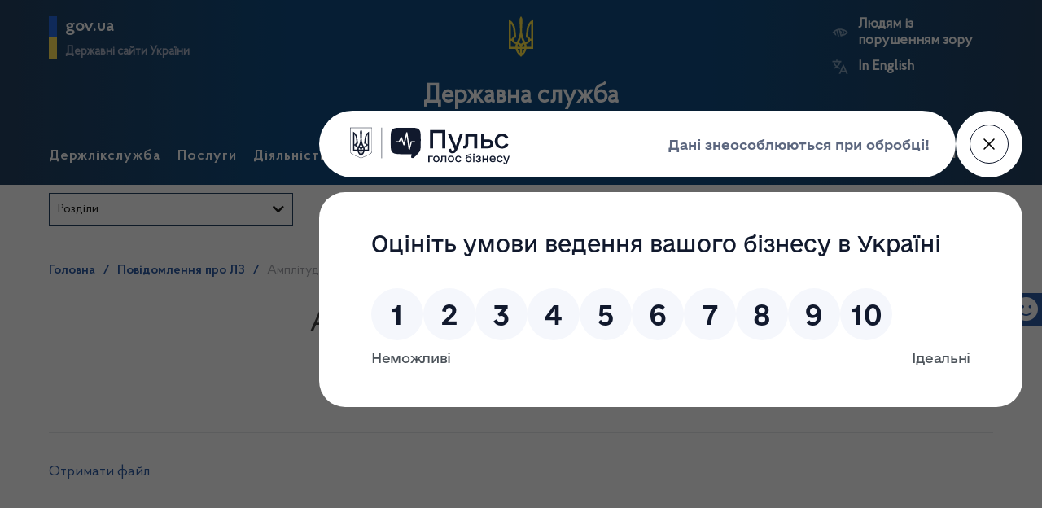

--- FILE ---
content_type: text/html; charset=UTF-8
request_url: https://www.dls.gov.ua/alert_lz/%D0%B0%D0%BC%D0%BF%D0%BB%D1%96%D1%82%D1%83%D0%B4%D0%B0-%E2%84%96-3-%D0%B2%D1%96%D0%B4-23-10-2020/
body_size: 21133
content:
<!doctype html>
<html lang="ua" class="no-js">

<head>
    <meta charset="UTF-8">
    <title>  Амплітуда № 31 від 23.10.2020 :Держлікслужба</title>

    <!-- <link href="//www.google-analytics.com" rel="dns-prefetch"> -->
    <!-- <link href="https://www.dls.gov.ua/wp-content/themes/dls-v2/img/icons/favicon.ico" rel="shortcut icon"> -->
    <!-- <link href="https://www.dls.gov.ua/wp-content/themes/dls-v2/img/icons/touch.png" rel="apple-touch-icon-precomposed"> -->

    <meta http-equiv="X-UA-Compatible" content="IE=edge,chrome=1">
    <meta name="viewport" content="width=device-width, initial-scale=1.0">
    <meta name="description" content="Державна служба України з лікарських засобів та контролю за наркотиками">

    <link rel="stylesheet" href="https://use.fontawesome.com/releases/v5.3.1/css/all.css"
          integrity="sha384-mzrmE5qonljUremFsqc01SB46JvROS7bZs3IO2EmfFsd15uHvIt+Y8vEf7N7fWAU" crossorigin="anonymous">
    <meta name='robots' content='max-image-preview:large' />
<link rel="alternate" title="oEmbed (JSON)" type="application/json+oembed" href="https://www.dls.gov.ua/wp-json/oembed/1.0/embed?url=https%3A%2F%2Fwww.dls.gov.ua%2Falert_lz%2F%25d0%25b0%25d0%25bc%25d0%25bf%25d0%25bb%25d1%2596%25d1%2582%25d1%2583%25d0%25b4%25d0%25b0-%25e2%2584%2596-3-%25d0%25b2%25d1%2596%25d0%25b4-23-10-2020%2F&#038;lang=ua" />
<link rel="alternate" title="oEmbed (XML)" type="text/xml+oembed" href="https://www.dls.gov.ua/wp-json/oembed/1.0/embed?url=https%3A%2F%2Fwww.dls.gov.ua%2Falert_lz%2F%25d0%25b0%25d0%25bc%25d0%25bf%25d0%25bb%25d1%2596%25d1%2582%25d1%2583%25d0%25b4%25d0%25b0-%25e2%2584%2596-3-%25d0%25b2%25d1%2596%25d0%25b4-23-10-2020%2F&#038;format=xml&#038;lang=ua" />
<style id='wp-img-auto-sizes-contain-inline-css' type='text/css'>
img:is([sizes=auto i],[sizes^="auto," i]){contain-intrinsic-size:3000px 1500px}
/*# sourceURL=wp-img-auto-sizes-contain-inline-css */
</style>
<style id='wp-emoji-styles-inline-css' type='text/css'>

	img.wp-smiley, img.emoji {
		display: inline !important;
		border: none !important;
		box-shadow: none !important;
		height: 1em !important;
		width: 1em !important;
		margin: 0 0.07em !important;
		vertical-align: -0.1em !important;
		background: none !important;
		padding: 0 !important;
	}
/*# sourceURL=wp-emoji-styles-inline-css */
</style>
<style id='wp-block-library-inline-css' type='text/css'>
:root{--wp-block-synced-color:#7a00df;--wp-block-synced-color--rgb:122,0,223;--wp-bound-block-color:var(--wp-block-synced-color);--wp-editor-canvas-background:#ddd;--wp-admin-theme-color:#007cba;--wp-admin-theme-color--rgb:0,124,186;--wp-admin-theme-color-darker-10:#006ba1;--wp-admin-theme-color-darker-10--rgb:0,107,160.5;--wp-admin-theme-color-darker-20:#005a87;--wp-admin-theme-color-darker-20--rgb:0,90,135;--wp-admin-border-width-focus:2px}@media (min-resolution:192dpi){:root{--wp-admin-border-width-focus:1.5px}}.wp-element-button{cursor:pointer}:root .has-very-light-gray-background-color{background-color:#eee}:root .has-very-dark-gray-background-color{background-color:#313131}:root .has-very-light-gray-color{color:#eee}:root .has-very-dark-gray-color{color:#313131}:root .has-vivid-green-cyan-to-vivid-cyan-blue-gradient-background{background:linear-gradient(135deg,#00d084,#0693e3)}:root .has-purple-crush-gradient-background{background:linear-gradient(135deg,#34e2e4,#4721fb 50%,#ab1dfe)}:root .has-hazy-dawn-gradient-background{background:linear-gradient(135deg,#faaca8,#dad0ec)}:root .has-subdued-olive-gradient-background{background:linear-gradient(135deg,#fafae1,#67a671)}:root .has-atomic-cream-gradient-background{background:linear-gradient(135deg,#fdd79a,#004a59)}:root .has-nightshade-gradient-background{background:linear-gradient(135deg,#330968,#31cdcf)}:root .has-midnight-gradient-background{background:linear-gradient(135deg,#020381,#2874fc)}:root{--wp--preset--font-size--normal:16px;--wp--preset--font-size--huge:42px}.has-regular-font-size{font-size:1em}.has-larger-font-size{font-size:2.625em}.has-normal-font-size{font-size:var(--wp--preset--font-size--normal)}.has-huge-font-size{font-size:var(--wp--preset--font-size--huge)}.has-text-align-center{text-align:center}.has-text-align-left{text-align:left}.has-text-align-right{text-align:right}.has-fit-text{white-space:nowrap!important}#end-resizable-editor-section{display:none}.aligncenter{clear:both}.items-justified-left{justify-content:flex-start}.items-justified-center{justify-content:center}.items-justified-right{justify-content:flex-end}.items-justified-space-between{justify-content:space-between}.screen-reader-text{border:0;clip-path:inset(50%);height:1px;margin:-1px;overflow:hidden;padding:0;position:absolute;width:1px;word-wrap:normal!important}.screen-reader-text:focus{background-color:#ddd;clip-path:none;color:#444;display:block;font-size:1em;height:auto;left:5px;line-height:normal;padding:15px 23px 14px;text-decoration:none;top:5px;width:auto;z-index:100000}html :where(.has-border-color){border-style:solid}html :where([style*=border-top-color]){border-top-style:solid}html :where([style*=border-right-color]){border-right-style:solid}html :where([style*=border-bottom-color]){border-bottom-style:solid}html :where([style*=border-left-color]){border-left-style:solid}html :where([style*=border-width]){border-style:solid}html :where([style*=border-top-width]){border-top-style:solid}html :where([style*=border-right-width]){border-right-style:solid}html :where([style*=border-bottom-width]){border-bottom-style:solid}html :where([style*=border-left-width]){border-left-style:solid}html :where(img[class*=wp-image-]){height:auto;max-width:100%}:where(figure){margin:0 0 1em}html :where(.is-position-sticky){--wp-admin--admin-bar--position-offset:var(--wp-admin--admin-bar--height,0px)}@media screen and (max-width:600px){html :where(.is-position-sticky){--wp-admin--admin-bar--position-offset:0px}}

/*# sourceURL=wp-block-library-inline-css */
</style><style id='global-styles-inline-css' type='text/css'>
:root{--wp--preset--aspect-ratio--square: 1;--wp--preset--aspect-ratio--4-3: 4/3;--wp--preset--aspect-ratio--3-4: 3/4;--wp--preset--aspect-ratio--3-2: 3/2;--wp--preset--aspect-ratio--2-3: 2/3;--wp--preset--aspect-ratio--16-9: 16/9;--wp--preset--aspect-ratio--9-16: 9/16;--wp--preset--color--black: #000000;--wp--preset--color--cyan-bluish-gray: #abb8c3;--wp--preset--color--white: #ffffff;--wp--preset--color--pale-pink: #f78da7;--wp--preset--color--vivid-red: #cf2e2e;--wp--preset--color--luminous-vivid-orange: #ff6900;--wp--preset--color--luminous-vivid-amber: #fcb900;--wp--preset--color--light-green-cyan: #7bdcb5;--wp--preset--color--vivid-green-cyan: #00d084;--wp--preset--color--pale-cyan-blue: #8ed1fc;--wp--preset--color--vivid-cyan-blue: #0693e3;--wp--preset--color--vivid-purple: #9b51e0;--wp--preset--gradient--vivid-cyan-blue-to-vivid-purple: linear-gradient(135deg,rgb(6,147,227) 0%,rgb(155,81,224) 100%);--wp--preset--gradient--light-green-cyan-to-vivid-green-cyan: linear-gradient(135deg,rgb(122,220,180) 0%,rgb(0,208,130) 100%);--wp--preset--gradient--luminous-vivid-amber-to-luminous-vivid-orange: linear-gradient(135deg,rgb(252,185,0) 0%,rgb(255,105,0) 100%);--wp--preset--gradient--luminous-vivid-orange-to-vivid-red: linear-gradient(135deg,rgb(255,105,0) 0%,rgb(207,46,46) 100%);--wp--preset--gradient--very-light-gray-to-cyan-bluish-gray: linear-gradient(135deg,rgb(238,238,238) 0%,rgb(169,184,195) 100%);--wp--preset--gradient--cool-to-warm-spectrum: linear-gradient(135deg,rgb(74,234,220) 0%,rgb(151,120,209) 20%,rgb(207,42,186) 40%,rgb(238,44,130) 60%,rgb(251,105,98) 80%,rgb(254,248,76) 100%);--wp--preset--gradient--blush-light-purple: linear-gradient(135deg,rgb(255,206,236) 0%,rgb(152,150,240) 100%);--wp--preset--gradient--blush-bordeaux: linear-gradient(135deg,rgb(254,205,165) 0%,rgb(254,45,45) 50%,rgb(107,0,62) 100%);--wp--preset--gradient--luminous-dusk: linear-gradient(135deg,rgb(255,203,112) 0%,rgb(199,81,192) 50%,rgb(65,88,208) 100%);--wp--preset--gradient--pale-ocean: linear-gradient(135deg,rgb(255,245,203) 0%,rgb(182,227,212) 50%,rgb(51,167,181) 100%);--wp--preset--gradient--electric-grass: linear-gradient(135deg,rgb(202,248,128) 0%,rgb(113,206,126) 100%);--wp--preset--gradient--midnight: linear-gradient(135deg,rgb(2,3,129) 0%,rgb(40,116,252) 100%);--wp--preset--font-size--small: 13px;--wp--preset--font-size--medium: 20px;--wp--preset--font-size--large: 36px;--wp--preset--font-size--x-large: 42px;--wp--preset--spacing--20: 0.44rem;--wp--preset--spacing--30: 0.67rem;--wp--preset--spacing--40: 1rem;--wp--preset--spacing--50: 1.5rem;--wp--preset--spacing--60: 2.25rem;--wp--preset--spacing--70: 3.38rem;--wp--preset--spacing--80: 5.06rem;--wp--preset--shadow--natural: 6px 6px 9px rgba(0, 0, 0, 0.2);--wp--preset--shadow--deep: 12px 12px 50px rgba(0, 0, 0, 0.4);--wp--preset--shadow--sharp: 6px 6px 0px rgba(0, 0, 0, 0.2);--wp--preset--shadow--outlined: 6px 6px 0px -3px rgb(255, 255, 255), 6px 6px rgb(0, 0, 0);--wp--preset--shadow--crisp: 6px 6px 0px rgb(0, 0, 0);}:where(.is-layout-flex){gap: 0.5em;}:where(.is-layout-grid){gap: 0.5em;}body .is-layout-flex{display: flex;}.is-layout-flex{flex-wrap: wrap;align-items: center;}.is-layout-flex > :is(*, div){margin: 0;}body .is-layout-grid{display: grid;}.is-layout-grid > :is(*, div){margin: 0;}:where(.wp-block-columns.is-layout-flex){gap: 2em;}:where(.wp-block-columns.is-layout-grid){gap: 2em;}:where(.wp-block-post-template.is-layout-flex){gap: 1.25em;}:where(.wp-block-post-template.is-layout-grid){gap: 1.25em;}.has-black-color{color: var(--wp--preset--color--black) !important;}.has-cyan-bluish-gray-color{color: var(--wp--preset--color--cyan-bluish-gray) !important;}.has-white-color{color: var(--wp--preset--color--white) !important;}.has-pale-pink-color{color: var(--wp--preset--color--pale-pink) !important;}.has-vivid-red-color{color: var(--wp--preset--color--vivid-red) !important;}.has-luminous-vivid-orange-color{color: var(--wp--preset--color--luminous-vivid-orange) !important;}.has-luminous-vivid-amber-color{color: var(--wp--preset--color--luminous-vivid-amber) !important;}.has-light-green-cyan-color{color: var(--wp--preset--color--light-green-cyan) !important;}.has-vivid-green-cyan-color{color: var(--wp--preset--color--vivid-green-cyan) !important;}.has-pale-cyan-blue-color{color: var(--wp--preset--color--pale-cyan-blue) !important;}.has-vivid-cyan-blue-color{color: var(--wp--preset--color--vivid-cyan-blue) !important;}.has-vivid-purple-color{color: var(--wp--preset--color--vivid-purple) !important;}.has-black-background-color{background-color: var(--wp--preset--color--black) !important;}.has-cyan-bluish-gray-background-color{background-color: var(--wp--preset--color--cyan-bluish-gray) !important;}.has-white-background-color{background-color: var(--wp--preset--color--white) !important;}.has-pale-pink-background-color{background-color: var(--wp--preset--color--pale-pink) !important;}.has-vivid-red-background-color{background-color: var(--wp--preset--color--vivid-red) !important;}.has-luminous-vivid-orange-background-color{background-color: var(--wp--preset--color--luminous-vivid-orange) !important;}.has-luminous-vivid-amber-background-color{background-color: var(--wp--preset--color--luminous-vivid-amber) !important;}.has-light-green-cyan-background-color{background-color: var(--wp--preset--color--light-green-cyan) !important;}.has-vivid-green-cyan-background-color{background-color: var(--wp--preset--color--vivid-green-cyan) !important;}.has-pale-cyan-blue-background-color{background-color: var(--wp--preset--color--pale-cyan-blue) !important;}.has-vivid-cyan-blue-background-color{background-color: var(--wp--preset--color--vivid-cyan-blue) !important;}.has-vivid-purple-background-color{background-color: var(--wp--preset--color--vivid-purple) !important;}.has-black-border-color{border-color: var(--wp--preset--color--black) !important;}.has-cyan-bluish-gray-border-color{border-color: var(--wp--preset--color--cyan-bluish-gray) !important;}.has-white-border-color{border-color: var(--wp--preset--color--white) !important;}.has-pale-pink-border-color{border-color: var(--wp--preset--color--pale-pink) !important;}.has-vivid-red-border-color{border-color: var(--wp--preset--color--vivid-red) !important;}.has-luminous-vivid-orange-border-color{border-color: var(--wp--preset--color--luminous-vivid-orange) !important;}.has-luminous-vivid-amber-border-color{border-color: var(--wp--preset--color--luminous-vivid-amber) !important;}.has-light-green-cyan-border-color{border-color: var(--wp--preset--color--light-green-cyan) !important;}.has-vivid-green-cyan-border-color{border-color: var(--wp--preset--color--vivid-green-cyan) !important;}.has-pale-cyan-blue-border-color{border-color: var(--wp--preset--color--pale-cyan-blue) !important;}.has-vivid-cyan-blue-border-color{border-color: var(--wp--preset--color--vivid-cyan-blue) !important;}.has-vivid-purple-border-color{border-color: var(--wp--preset--color--vivid-purple) !important;}.has-vivid-cyan-blue-to-vivid-purple-gradient-background{background: var(--wp--preset--gradient--vivid-cyan-blue-to-vivid-purple) !important;}.has-light-green-cyan-to-vivid-green-cyan-gradient-background{background: var(--wp--preset--gradient--light-green-cyan-to-vivid-green-cyan) !important;}.has-luminous-vivid-amber-to-luminous-vivid-orange-gradient-background{background: var(--wp--preset--gradient--luminous-vivid-amber-to-luminous-vivid-orange) !important;}.has-luminous-vivid-orange-to-vivid-red-gradient-background{background: var(--wp--preset--gradient--luminous-vivid-orange-to-vivid-red) !important;}.has-very-light-gray-to-cyan-bluish-gray-gradient-background{background: var(--wp--preset--gradient--very-light-gray-to-cyan-bluish-gray) !important;}.has-cool-to-warm-spectrum-gradient-background{background: var(--wp--preset--gradient--cool-to-warm-spectrum) !important;}.has-blush-light-purple-gradient-background{background: var(--wp--preset--gradient--blush-light-purple) !important;}.has-blush-bordeaux-gradient-background{background: var(--wp--preset--gradient--blush-bordeaux) !important;}.has-luminous-dusk-gradient-background{background: var(--wp--preset--gradient--luminous-dusk) !important;}.has-pale-ocean-gradient-background{background: var(--wp--preset--gradient--pale-ocean) !important;}.has-electric-grass-gradient-background{background: var(--wp--preset--gradient--electric-grass) !important;}.has-midnight-gradient-background{background: var(--wp--preset--gradient--midnight) !important;}.has-small-font-size{font-size: var(--wp--preset--font-size--small) !important;}.has-medium-font-size{font-size: var(--wp--preset--font-size--medium) !important;}.has-large-font-size{font-size: var(--wp--preset--font-size--large) !important;}.has-x-large-font-size{font-size: var(--wp--preset--font-size--x-large) !important;}
/*# sourceURL=global-styles-inline-css */
</style>

<style id='classic-theme-styles-inline-css' type='text/css'>
/*! This file is auto-generated */
.wp-block-button__link{color:#fff;background-color:#32373c;border-radius:9999px;box-shadow:none;text-decoration:none;padding:calc(.667em + 2px) calc(1.333em + 2px);font-size:1.125em}.wp-block-file__button{background:#32373c;color:#fff;text-decoration:none}
/*# sourceURL=/wp-includes/css/classic-themes.min.css */
</style>
<link rel='stylesheet' id='dnd-upload-cf7-css' href='https://www.dls.gov.ua/wp-content/plugins/drag-and-drop-multiple-file-upload-contact-form-7/assets/css/dnd-upload-cf7.css' media='all' />
<link rel='stylesheet' id='contact-form-7-css' href='https://www.dls.gov.ua/wp-content/plugins/contact-form-7/includes/css/styles.css' media='all' />
<link rel='stylesheet' id='vendor_css_jqui-css' href='https://www.dls.gov.ua/wp-content/themes/dls-v2/assets/vendors/jquery-ui-1.12.1/jquery-ui.min.css' media='all' />
<link rel='stylesheet' id='css_bundle-css' href='https://www.dls.gov.ua/wp-content/themes/dls-v2/assets/dist/css/app.min.css' media='all' />
<script type="text/javascript" src="https://www.dls.gov.ua/wp-includes/js/jquery/jquery.min.js" id="jquery-core-js"></script>
<script type="text/javascript" src="https://www.dls.gov.ua/wp-includes/js/jquery/jquery-migrate.min.js" id="jquery-migrate-js"></script>
<script type="text/javascript" src="https://www.dls.gov.ua/wp-content/themes/dls-v2/assets/vendors/slick.min.js" id="vendor_js_slick-js"></script>
<script type="text/javascript" src="https://www.dls.gov.ua/wp-content/themes/dls-v2/assets/vendors/jquery-ui-1.12.1/jquery-ui.min.js" id="vendor_js_jqui-js"></script>
<script type="text/javascript" src="https://www.dls.gov.ua/wp-content/themes/dls-v2/assets/vendors/jquery.cookie.js" id="vendor_js_jqcookie-js"></script>
<script type="text/javascript" src="https://www.dls.gov.ua/wp-content/themes/dls-v2/assets/dist/js/app.min.js" id="js_bundle-js"></script>
<link rel="https://api.w.org/" href="https://www.dls.gov.ua/wp-json/" /><link rel="icon" href="https://www.dls.gov.ua/wp-content/uploads/2023/06/cropped-android-icon-192x192-1-32x32.png" sizes="32x32" />
<link rel="icon" href="https://www.dls.gov.ua/wp-content/uploads/2023/06/cropped-android-icon-192x192-1-192x192.png" sizes="192x192" />
<link rel="apple-touch-icon" href="https://www.dls.gov.ua/wp-content/uploads/2023/06/cropped-android-icon-192x192-1-180x180.png" />
<meta name="msapplication-TileImage" content="https://www.dls.gov.ua/wp-content/uploads/2023/06/cropped-android-icon-192x192-1-270x270.png" />
</head>

<body data-rsssl=1 class="wp-singular alert_lz-template-default single single-alert_lz postid-50742 wp-theme-dls-v2" >

<!-- Body wrapper-->
<div class="body-wrapper">

        <header id="header" class="header" role="banner">


        <div class="mobile-menu" id="mobile-menu-switcher">
            <i class="fas fa-bars mob-menu-bars"></i>
            <button type="button" class="btn desktop_search_switcher">
                <svg width="24" height="24" viewBox="0 0 24 24" fill="none" xmlns="http://www.w3.org/2000/svg">
<path d="M20 18.872L16.8 15.672C17.9403 14.2268 18.4838 12.3997 18.3187 10.5662C18.1536 8.73274 17.2925 7.03214 15.9123 5.81393C14.5321 4.59571 12.7377 3.95244 10.8979 4.0163C9.05814 4.08016 7.31269 4.84631 6.02031 6.15729C4.72792 7.46827 3.98678 9.22449 3.94921 11.065C3.91164 12.9055 4.58048 14.6905 5.81828 16.0532C7.05608 17.4158 8.76881 18.2525 10.6045 18.3914C12.4401 18.5303 14.2593 17.9608 15.688 16.8L18.888 20C19.0429 20.1145 19.2339 20.1692 19.4259 20.1542C19.6179 20.1392 19.798 20.0554 19.9332 19.9183C20.0685 19.7811 20.1496 19.5998 20.1619 19.4076C20.1742 19.2154 20.1167 19.0252 20 18.872ZM11.2 16.8C10.0924 16.8 9.00972 16.4715 8.08881 15.8562C7.16789 15.2409 6.45012 14.3663 6.02627 13.343C5.60242 12.3197 5.49152 11.1938 5.7076 10.1075C5.92368 9.02117 6.45703 8.02334 7.2402 7.24017C8.02338 6.457 9.0212 5.92365 10.1075 5.70757C11.1938 5.49149 12.3198 5.60239 13.343 6.02624C14.3663 6.45009 15.2409 7.16786 15.8562 8.08878C16.4716 9.00969 16.8 10.0924 16.8 11.2C16.8 12.6852 16.21 14.1096 15.1598 15.1598C14.1096 16.21 12.6852 16.8 11.2 16.8Z" fill="white"/>
</svg>
                Пошук            </button>
        </div>


        <section class="container">

            <div class="row row-head">

                <div class="block-scroll">
                    <a href="https://www.dls.gov.ua">
                        <div class="block-scroll--gerb">
                            <svg xmlns="http://www.w3.org/2000/svg" viewBox="0 0 240 400"><path d="M120 0c-9.3 10.6-15 24.4-15 39.6.6 33.4 4.6 66.7 5 100 .7 31.1-8.6 60.3-19.9 88.8-3.8 7.9-7.9 15.6-12 23.3l-12-2.4c-10.8-2.2-17.9-12.7-15.7-23.5 1.9-9.5 10.2-16.1 19.5-16.1l4.4.5-9.8-81.6c-3.2-36.4-21.9-68.3-49.5-89-4.7-3.6-9.8-6.8-15-9.7v289.7h66.9c5 27.1 19.9 50.8 40.9 67 5 3.4 9.2 8 12.2 13.3 3-5.3 7.2-9.8 12.2-13.3 21-16.2 35.9-39.9 40.9-67H240V29.9c-5.2 2.9-10.3 6.1-15 9.7-27.6 20.7-46.3 52.6-49.5 88.9l-9.8 81.6 4.4-.5c9.3 0 17.6 6.6 19.5 16.1 2.2 10.8-4.9 21.4-15.7 23.5l-12 2.4c-4.1-7.7-8.2-15.4-12-23.3-11.3-28.5-20.7-57.7-19.9-88.8.4-33.4 4.4-66.7 5-100 0-15.1-5.7-28.9-15-39.5zM20 71.7c12.9 15.2 21.6 34.1 24.2 54.9l8 67.3c-10.2 5.1-18 14.5-20.9 25.8H20v-148zm200 0v148h-11.3c-2.9-11.3-10.7-20.7-20.9-25.8l8-67.3c2.6-20.8 11.3-39.8 24.2-54.9zM120 206.9c5.4 17.6 12.8 34.3 22 49.8-8.7 2.7-16.3 7.8-22 14.8-5.6-6.9-13.2-12.1-22-14.8 9.2-15.5 16.6-32.2 22-49.8zM20 239.7h11.3c3.6 13.8 14.3 24.7 28 28.5l9.6 2.2c-2.6 9.3-4 19.2-4 29.3H20v-60zm188.7 0H220v60h-45c0-10.1-1.4-20-4-29.3l9.6-2.2c13.7-3.8 24.5-14.7 28.1-28.5zM88.5 275c12.1 1.7 21.5 12.1 21.5 24.7H85c0-8.6 1.3-16.9 3.5-24.7zm63 0c2.2 7.9 3.5 16.1 3.5 24.7h-25c0-12.6 9.4-23 21.5-24.7zm-64.2 44.7H110v42.1c-11-11.5-19-26-22.7-42.1zm42.7 0h22.7c-3.7 16.1-11.7 30.6-22.7 42.1v-42.1z" fill="#ffe449"/></svg>                        </div>
                        <div class="block-scroll--institution">
                            <h2> Державна служба України  </h2>
                            <div class="fix-layout">
                                <h3> з лікарських засобів та контролю за наркотиками </h3>
                                <h3> м. Києві </h3>
                            </div>
                        </div>
                    </a>
                </div>





                <div class="block block-left popup-position">

                    <!--<a href="">-->
                    <a href="#" id="mfp_header_popup_btn" data-newGovUa>
                        <div class="giv-ua-block">
                            <h2> gov.ua </h2>
                            <h3> Державні сайти України </h3>
                        </div>
                    </a>


                    <!-- GOV UA menu -->
                    <div id="mfp_govua_modal" class="this_modal">
                        <div class="govua_modal-wrapper">
                            <div class="govua_modal-wrapper--main">                                    <a href="https://www.president.gov.ua/">
                                        Президент України                                    </a>
                                                                        <a href="https://rada.gov.ua/">
                                        Верховна Рада України                                    </a>
                                                                        <a href="https://www.kmu.gov.ua/">
                                        Урядовий портал                                    </a>
                                                                        <a href="https://ukc.gov.ua/">
                                        Урядовий контактний центр                                    </a>
                                                                        <a href="https://www.rnbo.gov.ua/">
                                        Рада національної безпеки і оборони України                                    </a>
                                                                        <a href="https://www.ccu.gov.ua/">
                                        Конституційний суд України                                    </a>
                                                                        <a href="https://moz.gov.ua/">
                                        Міністерство охорони здоров'я України                                    </a>
                                                                        <a href="https://www.dec.gov.ua/">
                                        ДП "Державний експертний центр" МОЗ України                                    </a>
                                                                        <a href="https://nads.gov.ua/">
                                        Національне агентство України з питань державної служби                                    </a>
                                                                        <a href="https://www.academy.gov.ua/">
                                        Національна академія державного управління при Президентові України                                    </a>
                                                                        <a href="https://www.legalaid.gov.ua/">
                                        Координаційний центр з надання правової допомоги                                    </a>
                                                                        <a href="https://career.gov.ua/">
                                        Портал вакансій                                    </a>
                                    </div><div class="govua_modal-wrapper--other">                                    <a href="https://www.kmu.gov.ua/catalog">
                                        Центральні та місцеві органи виконавчої влади                                    </a>
                                    </div>                        </div>
                    </div>
                    <!-- END GOV UA menu -->

                </div>



                <div class="block block-center">
                    <a href="https://www.dls.gov.ua">
                        <div class="block-center--gerb">
                            <svg xmlns="http://www.w3.org/2000/svg" viewBox="0 0 240 400"><path d="M120 0c-9.3 10.6-15 24.4-15 39.6.6 33.4 4.6 66.7 5 100 .7 31.1-8.6 60.3-19.9 88.8-3.8 7.9-7.9 15.6-12 23.3l-12-2.4c-10.8-2.2-17.9-12.7-15.7-23.5 1.9-9.5 10.2-16.1 19.5-16.1l4.4.5-9.8-81.6c-3.2-36.4-21.9-68.3-49.5-89-4.7-3.6-9.8-6.8-15-9.7v289.7h66.9c5 27.1 19.9 50.8 40.9 67 5 3.4 9.2 8 12.2 13.3 3-5.3 7.2-9.8 12.2-13.3 21-16.2 35.9-39.9 40.9-67H240V29.9c-5.2 2.9-10.3 6.1-15 9.7-27.6 20.7-46.3 52.6-49.5 88.9l-9.8 81.6 4.4-.5c9.3 0 17.6 6.6 19.5 16.1 2.2 10.8-4.9 21.4-15.7 23.5l-12 2.4c-4.1-7.7-8.2-15.4-12-23.3-11.3-28.5-20.7-57.7-19.9-88.8.4-33.4 4.4-66.7 5-100 0-15.1-5.7-28.9-15-39.5zM20 71.7c12.9 15.2 21.6 34.1 24.2 54.9l8 67.3c-10.2 5.1-18 14.5-20.9 25.8H20v-148zm200 0v148h-11.3c-2.9-11.3-10.7-20.7-20.9-25.8l8-67.3c2.6-20.8 11.3-39.8 24.2-54.9zM120 206.9c5.4 17.6 12.8 34.3 22 49.8-8.7 2.7-16.3 7.8-22 14.8-5.6-6.9-13.2-12.1-22-14.8 9.2-15.5 16.6-32.2 22-49.8zM20 239.7h11.3c3.6 13.8 14.3 24.7 28 28.5l9.6 2.2c-2.6 9.3-4 19.2-4 29.3H20v-60zm188.7 0H220v60h-45c0-10.1-1.4-20-4-29.3l9.6-2.2c13.7-3.8 24.5-14.7 28.1-28.5zM88.5 275c12.1 1.7 21.5 12.1 21.5 24.7H85c0-8.6 1.3-16.9 3.5-24.7zm63 0c2.2 7.9 3.5 16.1 3.5 24.7h-25c0-12.6 9.4-23 21.5-24.7zm-64.2 44.7H110v42.1c-11-11.5-19-26-22.7-42.1zm42.7 0h22.7c-3.7 16.1-11.7 30.6-22.7 42.1v-42.1z" fill="#ffe449"/></svg>                        </div>
                        <div class="block-center--institution">
                                                        <h2> Державна служба   </h2>
                            <div class="fix-layout">
                                <h3>
                                                                    </h3>
                                <!--<h3>  </h3>-->
                                <!--<h3>  </h3>-->
                            </div>
                        </div>
                    </a>
                </div>

                <div class="block block-right">
                    <div class="block-right--tools">
                                                <p id="eye_trouble">

                            <a type="button" class="eye_swch" id="bad_vision"
                               href="#">
                                <img src="https://www.dls.gov.ua/wp-content/themes/dls-v2/assets/dist/img/eye_trouble.svg"
                                     alt="порушення зору">
                                Людям із порушенням зору                            </a>

                        <div id="fontsize-controls">
                            <button type="button" class="btn-font" id="fontsize_down"> A -</button>
                            <button type="button" class="btn-font" id="fontsize_up"> A +</button>
                        </div>

                        </p>

                        <p id="lang_switcher">
                            <a type="button" class="lng_swch"
                               href="https://www.dls.gov.ua/en/">
                                <img src="https://www.dls.gov.ua/wp-content/themes/dls-v2/assets/dist/img/language_translate_switcher.svg"
                                     alt="мова сайту">
                                In English                            </a>
                        </p>
                    </div>
                </div>
            </div>

            <div class="row">
                

<nav class=" row-menu header-main" role="header-navigation">

            <ul>
            

                <li class="has_submenu"  page-id="50">
                    Держлікслужба                                    </li>


            

                <li class="has_submenu"  page-id="41886">
                    Послуги                                    </li>


            

                <li class="has_submenu"  page-id="41890">
                    Діяльність                                    </li>


            

                <li class="has_submenu"  page-id="485">
                    Нормативні документи                                    </li>


            

                <li class="has_submenu"  page-id="41850">
                    Для громадськості                                    </li>


            

                <li class="has_submenu"  page-id="65">
                    Прес-центр                                    </li>


            

                <li class="has_submenu"  page-id="119767">
                    Контакти                                    </li>


                    </ul>
    
    <!-- Menu tools-->
    <div class="nav-tools">
        <a href="https://www.facebook.com/dls.gov.ua">
            <img src="https://www.dls.gov.ua/wp-content/themes/dls-v2/assets/dist/img/facebook_ico.svg"
                 alt="Facebook">
        </a>
        <button type="button" class="btn desktop_search_switcher" id="desktop_search_switcher">
            <svg width="24" height="24" viewBox="0 0 24 24" fill="none" xmlns="http://www.w3.org/2000/svg">
<path d="M20 18.872L16.8 15.672C17.9403 14.2268 18.4838 12.3997 18.3187 10.5662C18.1536 8.73274 17.2925 7.03214 15.9123 5.81393C14.5321 4.59571 12.7377 3.95244 10.8979 4.0163C9.05814 4.08016 7.31269 4.84631 6.02031 6.15729C4.72792 7.46827 3.98678 9.22449 3.94921 11.065C3.91164 12.9055 4.58048 14.6905 5.81828 16.0532C7.05608 17.4158 8.76881 18.2525 10.6045 18.3914C12.4401 18.5303 14.2593 17.9608 15.688 16.8L18.888 20C19.0429 20.1145 19.2339 20.1692 19.4259 20.1542C19.6179 20.1392 19.798 20.0554 19.9332 19.9183C20.0685 19.7811 20.1496 19.5998 20.1619 19.4076C20.1742 19.2154 20.1167 19.0252 20 18.872ZM11.2 16.8C10.0924 16.8 9.00972 16.4715 8.08881 15.8562C7.16789 15.2409 6.45012 14.3663 6.02627 13.343C5.60242 12.3197 5.49152 11.1938 5.7076 10.1075C5.92368 9.02117 6.45703 8.02334 7.2402 7.24017C8.02338 6.457 9.0212 5.92365 10.1075 5.70757C11.1938 5.49149 12.3198 5.60239 13.343 6.02624C14.3663 6.45009 15.2409 7.16786 15.8562 8.08878C16.4716 9.00969 16.8 10.0924 16.8 11.2C16.8 12.6852 16.21 14.1096 15.1598 15.1598C14.1096 16.21 12.6852 16.8 11.2 16.8Z" fill="white"/>
</svg>
            Пошук        </button>
    </div>
    <!-- END Menu tools-->

</nav>


<div class=" row-menu header-main-submenu" role="header-navigation">
            <ul>
            

                <li class="has_submenu"  page-id="50">
                                        <ul class="submenu" page-id-sub=50>                        <li class="">
                            <a href="https://www.dls.gov.ua/%d0%b4%d0%b5%d1%80%d0%b6%d0%bb%d1%96%d0%ba%d1%81%d0%bb%d1%83%d0%b6%d0%b1%d0%b0/%d0%bf%d1%80%d0%be-%d0%b4%d0%b5%d1%80%d0%b6%d0%bb%d1%96%d0%ba%d1%81%d0%bb%d1%83%d0%b6%d0%b1%d1%83/" alt="">
                                Про Держлікслужбу                            </a>
                        </li>                        <li class="">
                            <a href="https://www.dls.gov.ua/%d0%b4%d0%b5%d1%80%d0%b6%d0%bb%d1%96%d0%ba%d1%81%d0%bb%d1%83%d0%b6%d0%b1%d0%b0/%d0%b0%d0%bf%d0%b0%d1%80%d0%b0%d1%82-%d0%b4%d0%b5%d1%80%d0%b6%d0%bb%d1%96%d0%ba%d1%81%d0%bb%d1%83%d0%b6%d0%b1%d0%b8/" alt="">
                                Апарат Держлікслужби                            </a>
                        </li>                        <li class="">
                            <a href="https://www.dls.gov.ua/%d0%b4%d0%b5%d1%80%d0%b6%d0%bb%d1%96%d0%ba%d1%81%d0%bb%d1%83%d0%b6%d0%b1%d0%b0/%d0%b4%d0%b5%d1%80%d0%b6%d0%b0%d0%b2%d0%bd%d1%96-%d0%bf%d1%96%d0%b4%d0%bf%d1%80%d0%b8%d1%94%d0%bc%d1%81%d1%82%d0%b2%d0%b0/" alt="">
                                Державні підприємства, що належать до сфери управління Держлікслужби                            </a>
                        </li>                        <li class="">
                            <a href="https://www.dls.gov.ua/%d0%b4%d0%b5%d1%80%d0%b6%d0%bb%d1%96%d0%ba%d1%81%d0%bb%d1%83%d0%b6%d0%b1%d0%b0/%d1%82%d0%b5%d1%80%d0%b8%d1%82%d0%be%d1%80%d1%96%d0%b0%d0%bb%d1%8c%d0%bd%d1%96-%d0%be%d1%80%d0%b3%d0%b0%d0%bd%d0%b8/" alt="">
                                Територіальні органи Держлікслужби                            </a>
                        </li>                        <li class="">
                            <a href="https://www.dls.gov.ua/%d0%b2%d0%b0%d0%ba%d0%b0%d0%bd%d1%81%d1%96%d1%97-%d0%b2-%d0%b4%d0%b5%d1%80%d0%b6%d0%bb%d1%96%d0%ba%d1%81%d0%bb%d1%83%d0%b6%d0%b1%d1%96-2023/" alt="">
                                Вакансії в Держлікслужбі                            </a>
                        </li></ul>                </li>


            

                <li class="has_submenu"  page-id="41886">
                                        <ul class="submenu" page-id-sub=41886>                        <li class="">
                            <a href="https://www.dls.gov.ua/%d0%bf%d0%be%d1%81%d0%bb%d1%83%d0%b3%d0%b8-%d1%86%d0%b0/%d0%b5%d0%bb%d0%b5%d0%ba%d1%82%d1%80%d0%be%d0%bd%d0%bd%d1%96-%d0%bf%d0%be%d1%81%d0%bb%d1%83%d0%b3%d0%b8/" alt="">
                                Електронні послуги                            </a>
                        </li>                        <li class="">
                            <a href="https://www.dls.gov.ua/%d0%bf%d0%be%d1%81%d0%bb%d1%83%d0%b3%d0%b8-%d1%86%d0%b0/%d0%b0%d0%b4%d0%bc%d1%96%d0%bd%d1%96%d1%81%d1%82%d1%80%d0%b0%d1%82%d0%b8%d0%b2%d0%bd%d1%96-%d0%bf%d0%be%d1%81%d0%bb%d1%83%d0%b3%d0%b8/" alt="">
                                Адміністративні послуги                            </a>
                        </li>                        <li class="">
                            <a href="https://www.dls.gov.ua/%d0%bf%d0%be%d1%81%d0%bb%d1%83%d0%b3%d0%b8-%d1%86%d0%b0/%d0%be%d1%86%d1%96%d0%bd%d1%96%d1%82%d1%8c-%d0%bd%d0%b0%d1%88%d1%83-%d1%80%d0%be%d0%b1%d0%be%d1%82%d1%83-%d1%89%d0%be%d0%b4%d0%be-%d0%bd%d0%b0%d0%b4%d0%b0%d0%bd%d0%bd%d1%8f-%d0%b0%d0%b4%d0%bc%d1%96/" alt="">
                                Оцініть нашу роботу щодо надання адміністративних послуг                            </a>
                        </li></ul>                </li>


            

                <li class="has_submenu"  page-id="41890">
                                        <ul class="submenu" page-id-sub=41890>                        <li class="">
                            <a href="https://www.dls.gov.ua/%d0%b4%d1%96%d1%8f%d0%bb%d1%8c%d0%bd%d1%96%d1%81%d1%82%d1%8c-%d1%86%d0%b0/c%d0%b8%d1%81%d1%82%d0%b5%d0%bc%d0%b0-%d1%8f%d0%ba%d0%be%d1%81%d1%82%d1%96-%d0%b4%d0%b5%d1%80%d0%b6%d0%bb%d1%96%d0%ba%d1%81%d0%bb%d1%83%d0%b6%d0%b1%d0%b8/" alt="">
                                Cистема якості Держлікслужби                            </a>
                        </li>                        <li class="">
                            <a href="https://www.dls.gov.ua/%d0%b4%d1%96%d1%8f%d0%bb%d1%8c%d0%bd%d1%96%d1%81%d1%82%d1%8c-%d1%86%d0%b0/%d1%83%d1%87%d0%b0%d1%81%d1%82%d1%8c-%d1%83-%d0%bc%d1%96%d0%b6%d0%bd%d0%b0%d1%80%d0%be%d0%b4%d0%bd%d0%b8%d1%85-%d0%be%d1%80%d0%b3%d0%b0%d0%bd%d1%96%d0%b7%d0%b0%d1%86%d1%96%d1%8f%d1%85/" alt="">
                                Міжнародна діяльність                            </a>
                        </li>                        <li class="">
                            <a href="https://www.dls.gov.ua/%d0%b4%d1%96%d1%8f%d0%bb%d1%8c%d0%bd%d1%96%d1%81%d1%82%d1%8c-%d1%86%d0%b0/%d0%be%d1%87%d0%b8%d1%89%d0%b5%d0%bd%d0%bd%d1%8f-%d0%b2%d0%bb%d0%b0%d0%b4%d0%b8/" alt="">
                                Очищення влади                            </a>
                        </li>                        <li class="">
                            <a href="https://www.dls.gov.ua/%d0%b4%d1%96%d1%8f%d0%bb%d1%8c%d0%bd%d1%96%d1%81%d1%82%d1%8c-%d1%86%d0%b0/%d0%bf%d0%bb%d0%b0%d0%bd%d0%b8-%d1%80%d0%be%d0%b1%d0%be%d1%82%d0%b8/" alt="">
                                Плани роботи                            </a>
                        </li>                        <li class="">
                            <a href="https://www.dls.gov.ua/%d0%b4%d1%96%d1%8f%d0%bb%d1%8c%d0%bd%d1%96%d1%81%d1%82%d1%8c-%d1%86%d0%b0/%d0%b2%d0%bd%d1%83%d1%82%d1%80%d1%96%d1%88%d0%bd%d1%96%d0%b9-%d0%b0%d1%83%d0%b4%d0%b8%d1%82/" alt="">
                                Внутрішній аудит                            </a>
                        </li>                        <li class="">
                            <a href="https://www.dls.gov.ua/%d0%b4%d1%96%d1%8f%d0%bb%d1%8c%d0%bd%d1%96%d1%81%d1%82%d1%8c-%d1%86%d0%b0/%d0%bf%d1%96%d0%b4%d1%81%d1%83%d0%bc%d0%ba%d0%b8-%d0%b4%d1%96%d1%8f%d0%bb%d1%8c%d0%bd%d0%be%d1%81%d1%82%d1%96/" alt="">
                                Підсумки діяльності                            </a>
                        </li>                        <li class="">
                            <a href="https://www.dls.gov.ua/%d0%b4%d1%96%d1%8f%d0%bb%d1%8c%d0%bd%d1%96%d1%81%d1%82%d1%8c-%d1%86%d0%b0/%d1%96%d0%bd%d1%81%d0%bf%d0%b5%d0%ba%d1%82%d0%be%d1%80%d0%b0%d1%82/" alt="">
                                Інспекторат                            </a>
                        </li>                        <li class="">
                            <a href="https://www.dls.gov.ua/%d0%bf%d1%80%d0%be%d1%84%d0%b5%d1%81%d1%96%d0%b9%d0%bd%d0%b5-%d0%bd%d0%b0%d0%b2%d1%87%d0%b0%d0%bd%d0%bd%d1%8f2023/" alt="">
                                Професійне навчання                            </a>
                        </li>                        <li class="">
                            <a href="https://www.dls.gov.ua/%d0%b3%d0%b5%d0%bd%d0%b4%d0%b5%d1%80%d0%bd%d0%b0-%d0%bf%d0%be%d0%bb%d1%96%d1%82%d0%b8%d0%ba%d0%b0-2024/" alt="">
                                Гендерна політика                            </a>
                        </li>                        <li class="">
                            <a href="https://www.dls.gov.ua/%d0%bf%d1%83%d0%b1%d0%bb%d1%96%d1%87%d0%bd%d1%96-%d0%ba%d0%be%d1%88%d1%82%d0%b8-2025/" alt="">
                                Публічні кошти                            </a>
                        </li></ul>                </li>


            

                <li class="has_submenu"  page-id="485">
                                        <ul class="submenu" page-id-sub=485>                        <li class="">
                            <a href="https://www.dls.gov.ua/%d0%bd%d0%be%d1%80%d0%bc%d0%b0%d1%82%d0%b8%d0%b2%d0%bd%d1%96-%d0%b4%d0%be%d0%ba%d1%83%d0%bc%d0%b5%d0%bd%d1%82%d0%b8/%d0%bd%d0%be%d1%80%d0%bc%d0%b0%d1%82%d0%b8%d0%b2%d0%bd%d0%be-%d0%bf%d1%80%d0%b0%d0%b2%d0%be%d0%b2%d1%96-%d0%b0%d0%ba%d1%82%d0%b8-%d1%8f%d0%ba%d0%b8%d0%bc%d0%b8-%d0%b4%d0%b5%d1%80%d0%b6%d0%bb%d1%96/" alt="">
                                Нормативно-правові акти, якими Держлікслужба керується у роботі                            </a>
                        </li>                        <li class="">
                            <a href="https://www.dls.gov.ua/%d0%bd%d0%be%d1%80%d0%bc%d0%b0%d1%82%d0%b8%d0%b2%d0%bd%d1%96-%d0%b4%d0%be%d0%ba%d1%83%d0%bc%d0%b5%d0%bd%d1%82%d0%b8/%d1%80%d0%b5%d0%b3%d1%83%d0%bb%d1%8f%d1%82%d0%be%d1%80%d0%bd%d0%b0-%d0%b4%d1%96%d1%8f%d0%bb%d1%8c%d0%bd%d1%96%d1%81%d1%82%d1%8c/" alt="">
                                Регуляторна діяльність                            </a>
                        </li>                        <li class="">
                            <a href="https://www.dls.gov.ua/%d0%bd%d0%be%d1%80%d0%bc%d0%b0%d1%82%d0%b8%d0%b2%d0%bd%d1%96-%d0%b4%d0%be%d0%ba%d1%83%d0%bc%d0%b5%d0%bd%d1%82%d0%b8/%d0%b2%d0%b8%d0%b7%d0%bd%d0%b0%d1%87%d0%b5%d0%bd%d0%bd%d1%8f-%d1%82%d0%b5%d1%80%d0%bc%d1%96%d0%bd%d1%96%d0%b2/" alt="">
                                Визначення термінів                            </a>
                        </li>                        <li class="">
                            <a href="https://www.dls.gov.ua/%d0%bd%d0%be%d1%80%d0%bc%d0%b0%d1%82%d0%b8%d0%b2%d0%bd%d1%96-%d0%b4%d0%be%d0%ba%d1%83%d0%bc%d0%b5%d0%bd%d1%82%d0%b8/%d0%bd%d0%b0%d0%ba%d0%b0%d0%b7%d0%b8-%d0%b4%d0%b5%d1%80%d0%b6%d0%bb%d1%96%d0%ba%d1%81%d0%bb%d1%83%d0%b6%d0%b1%d0%b8/" alt="">
                                Організаційно-розпорядчі акти Держлікслужби                            </a>
                        </li>                        <li class="">
                            <a href="https://www.dls.gov.ua/%d0%bd%d0%be%d1%80%d0%bc%d0%b0%d1%82%d0%b8%d0%b2%d0%bd%d1%96-%d0%b4%d0%be%d0%ba%d1%83%d0%bc%d0%b5%d0%bd%d1%82%d0%b8/%d0%bf%d1%80%d0%b0%d0%b2%d0%b0-%d0%b6%d1%96%d0%bd%d0%be%d0%ba/" alt="">
                                Забезпечення рівних прав та можливостей жінок і чоловіків в публічному секторі України                            </a>
                        </li></ul>                </li>


            

                <li class="has_submenu"  page-id="41850">
                                        <ul class="submenu" page-id-sub=41850>                        <li class="">
                            <a href="https://www.dls.gov.ua/%d0%b4%d0%bb%d1%8f-%d0%b3%d1%80%d0%be%d0%bc%d0%b0%d0%b4%d1%81%d1%8c%d0%ba%d0%be%d1%81%d1%82%d1%96/%d0%b3%d1%80%d0%b0%d1%84%d1%96%d0%ba-%d0%bf%d1%80%d0%b8%d0%b9%d0%be%d0%bc%d1%83-%d0%b3%d1%80%d0%be%d0%bc%d0%b0%d0%b4%d1%8f%d0%bd/" alt="">
                                Особистий прийом громадян                            </a>
                        </li>                        <li class="">
                            <a href="https://www.dls.gov.ua/%d0%bc%d0%be%d0%bb%d0%be%d0%b4%d1%96%d0%b6%d0%bd%d0%b0-%d1%80%d0%b0%d0%b4%d0%b0-%d0%bf%d1%80%d0%b8-%d0%b4%d0%b5%d1%80%d0%b6%d0%b0%d0%b2%d0%bd%d1%96%d0%b9-%d1%81%d0%bb%d1%83%d0%b6%d0%b1%d1%96-%d1%83/" alt="">
                                Молодіжна рада при Держлікслужбі                            </a>
                        </li>                        <li class="">
                            <a href="https://www.dls.gov.ua/%d0%b4%d0%bb%d1%8f-%d0%b3%d1%80%d0%be%d0%bc%d0%b0%d0%b4%d1%81%d1%8c%d0%ba%d0%be%d1%81%d1%82%d1%96/%d0%bf%d0%be%d0%b2%d1%96%d0%b4%d0%be%d0%bc%d0%b8%d1%82%d0%b8-%d0%bf%d1%80%d0%be-%d0%ba%d0%be%d1%80%d1%83%d0%bf%d1%86%d1%96%d0%b9%d0%bd%d0%b5-%d0%bf%d1%80%d0%b0%d0%b2%d0%be%d0%bf%d0%be%d1%80%d1%83/" alt="">
                                Антикорупційне звернення                            </a>
                        </li>                        <li class="">
                            <a href="https://www.dls.gov.ua/%d0%b4%d0%bb%d1%8f-%d0%b3%d1%80%d0%be%d0%bc%d0%b0%d0%b4%d1%81%d1%8c%d0%ba%d0%be%d1%81%d1%82%d1%96/%d0%ba%d0%be%d0%bd%d1%81%d1%83%d0%bb%d1%8c%d1%82%d0%b0%d1%86%d1%96%d1%97-%d0%b7-%d0%b3%d1%80%d0%be%d0%bc%d0%b0%d0%b4%d1%81%d1%8c%d0%ba%d1%96%d1%81%d1%82%d1%8e/" alt="">
                                Консультації з громадськістю                            </a>
                        </li>                        <li class="">
                            <a href="https://www.dls.gov.ua/%d0%b4%d0%bb%d1%8f-%d0%b3%d1%80%d0%be%d0%bc%d0%b0%d0%b4%d1%81%d1%8c%d0%ba%d0%be%d1%81%d1%82%d1%96/%d1%84%d0%be%d1%80%d0%bc%d0%b0-%d0%b4%d0%bb%d1%8f-%d0%b7%d0%b2%d0%b5%d1%80%d0%bd%d0%b5%d0%bd%d1%8c-%d0%b3%d1%80%d0%be%d0%bc%d0%b0%d0%b4%d1%8f%d0%bd/" alt="">
                                Електронне звернення                            </a>
                        </li>                        <li class="">
                            <a href="https://www.dls.gov.ua/%d0%b4%d0%bb%d1%8f-%d0%b3%d1%80%d0%be%d0%bc%d0%b0%d0%b4%d1%81%d1%8c%d0%ba%d0%be%d1%81%d1%82%d1%96/%d0%b4%d0%be%d1%81%d1%82%d1%83%d0%bf-%d0%b4%d0%be-%d0%bf%d1%83%d0%b1%d0%bb%d1%96%d1%87%d0%bd%d0%be%d1%97-%d1%96%d0%bd%d1%84%d0%be%d1%80%d0%bc%d0%b0%d1%86%d1%96%d1%97/" alt="">
                                Доступ до публічної інформації                            </a>
                        </li>                        <li class="">
                            <a href="https://www.dls.gov.ua/%d0%b4%d0%bb%d1%8f-%d0%b3%d1%80%d0%be%d0%bc%d0%b0%d0%b4%d1%81%d1%8c%d0%ba%d0%be%d1%81%d1%82%d1%96/%d0%b3%d1%80%d0%be%d0%bc%d0%b0%d0%b4%d1%81%d1%8c%d0%ba%d0%b0-%d1%80%d0%b0%d0%b4%d0%b0/" alt="">
                                Громадська рада                            </a>
                        </li>                        <li class="">
                            <a href="https://www.dls.gov.ua/%d0%b4%d0%bb%d1%8f-%d0%b3%d1%80%d0%be%d0%bc%d0%b0%d0%b4%d1%81%d1%8c%d0%ba%d0%be%d1%81%d1%82%d1%96/%d0%b7%d0%b2%d0%b5%d1%80%d0%bd%d0%b5%d0%bd%d0%bd%d1%8f-%d0%b3%d1%80%d0%be%d0%bc%d0%b0%d0%b4%d1%8f%d0%bd-2/" alt="">
                                Звернення громадян                            </a>
                        </li>                        <li class="">
                            <a href="https://www.dls.gov.ua/%d0%b4%d0%bb%d1%8f-%d0%b3%d1%80%d0%be%d0%bc%d0%b0%d0%b4%d1%81%d1%8c%d0%ba%d0%be%d1%81%d1%82%d1%96/%d1%96%d0%bd%d1%84%d0%be%d1%80%d0%bc%d0%b0%d1%86%d1%96%d1%8f-%d0%bf%d1%80%d0%be-%d1%81%d0%b8%d1%81%d1%82%d0%b5%d0%bc%d1%83-%d0%be%d0%b1%d0%bb%d1%96%d0%ba%d1%83-%d0%b2%d0%b8%d0%b4%d0%b8-%d1%96%d0%bd/" alt="">
                                Інформація про систему обліку                            </a>
                        </li>                        <li class="">
                            <a href="https://www.dls.gov.ua/%d0%b4%d0%bb%d1%8f-%d0%b3%d1%80%d0%be%d0%bc%d0%b0%d0%b4%d1%81%d1%8c%d0%ba%d0%be%d1%81%d1%82%d1%96/%d0%b2%d1%96%d0%b4%d0%ba%d1%80%d0%b8%d1%82%d1%96-%d0%b4%d0%b0%d0%bd%d1%96/" alt="">
                                Відкриті дані                            </a>
                        </li>                        <li class="">
                            <a href="https://www.dls.gov.ua/%d0%b4%d0%bb%d1%8f-%d0%b3%d1%80%d0%be%d0%bc%d0%b0%d0%b4%d1%81%d1%8c%d0%ba%d0%be%d1%81%d1%82%d1%96/%d0%b0%d0%ba%d1%82%d1%83%d0%b0%d0%bb%d1%8c%d0%bd%d1%96-%d0%bf%d0%b8%d1%82%d0%b0%d0%bd%d0%bd%d1%8f/" alt="">
                                Безбар’єрність                            </a>
                        </li>                        <li class="">
                            <a href="https://www.dls.gov.ua/%d0%b4%d0%bb%d1%8f-%d0%b3%d1%80%d0%be%d0%bc%d0%b0%d0%b4%d1%81%d1%8c%d0%ba%d0%be%d1%81%d1%82%d1%96/%d0%b1%d0%b5%d0%b7%d0%be%d0%bf%d0%bb%d0%b0%d1%82%d0%bd%d0%b0-%d0%bf%d1%80%d0%b0%d0%b2%d0%be%d0%b2%d0%b0-%d0%b4%d0%be%d0%bf%d0%be%d0%bc%d0%be%d0%b3%d0%b0/" alt="">
                                Безоплатна правова допомога                            </a>
                        </li>                        <li class="">
                            <a href="https://www.dls.gov.ua/%d0%b4%d1%96%d1%8f%d0%bb%d1%8c%d0%bd%d1%96%d1%81%d1%82%d1%8c-%d1%86%d0%b0/%d0%bd%d0%b0%d0%b9%d1%87%d0%b0%d1%81%d1%82%d1%96%d1%88%d1%96-%d0%b7%d0%b0%d0%bf%d0%b8%d1%82%d0%b0%d0%bd%d0%bd%d1%8f/" alt="">
                                Найчастіші запитання                            </a>
                        </li></ul>                </li>


            

                <li class="has_submenu"  page-id="65">
                                        <ul class="submenu" page-id-sub=65>                        <li class="">
                            <a href="https://www.dls.gov.ua/%d0%bf%d1%80%d0%b5%d1%81-%d1%86%d0%b5%d0%bd%d1%82%d1%80/%d1%96%d0%bd%d1%84%d0%be%d1%80%d0%bc%d0%b0%d1%86%d1%96%d1%8f-%d0%b4%d0%bb%d1%8f-%d0%b7%d0%bc%d1%96/" alt="">
                                Інформація для ЗМІ                            </a>
                        </li>                        <li class="">
                            <a href="https://www.dls.gov.ua/%d0%bf%d1%80%d0%b5%d1%81-%d1%86%d0%b5%d0%bd%d1%82%d1%80/%d0%b7%d0%bc%d1%96-%d0%bf%d1%80%d0%be-%d0%bd%d0%b0%d1%81/" alt="">
                                ЗМІ про нас                            </a>
                        </li></ul>                </li>


            

                <li class="has_submenu"  page-id="119767">
                                        <ul class="submenu" page-id-sub=119767>                        <li class="">
                            <a href="https://www.dls.gov.ua/%d0%ba%d0%be%d0%bd%d1%82%d0%b0%d0%ba%d1%82%d0%b8-%d0%b0%d0%bf%d0%b0%d1%80%d0%b0%d1%82%d1%83-%d0%b4%d0%b5%d1%80%d0%b6%d0%bb%d1%96%d0%ba%d1%81%d0%bb%d1%83%d0%b6%d0%b1%d0%b8-2025/" alt="">
                                Контакти апарату Держлікслужби                            </a>
                        </li>                        <li class="">
                            <a href="https://www.dls.gov.ua/%d0%ba%d0%be%d0%bd%d1%82%d0%b0%d0%ba%d1%82%d0%bd%d1%96-%d1%82%d0%b5%d0%bb%d0%b5%d1%84%d0%be%d0%bd%d0%b8-%d1%82%d0%b5%d1%80%d0%b8%d1%82%d0%be%d1%80%d1%96%d0%b0%d0%bb%d1%8c%d0%bd%d0%b8%d1%85-%d1%81/" alt="">
                                Контакти територіальних органів Держлікслужби                            </a>
                        </li>                        <li class="">
                            <a href="https://www.dls.gov.ua/%d0%b4%d0%b5%d1%80%d0%b6%d0%bb%d1%96%d0%ba%d1%81%d0%bb%d1%83%d0%b6%d0%b1%d0%b0/%d0%ba%d0%be%d0%bd%d1%82%d0%b0%d0%ba%d1%82%d0%b8/%d0%ba%d0%be%d0%bd%d1%82%d0%b0%d0%ba%d1%82%d0%bd%d1%96-%d1%82%d0%b5%d0%bb%d0%b5%d1%84%d0%be%d0%bd%d0%b8-%d0%b2%d1%96%d0%b4%d0%bf%d0%be%d0%b2%d1%96%d0%b4%d0%b0%d0%bb%d1%8c%d0%bd%d0%b8%d1%85-%d0%be/" alt="">
                                Контактні телефони відповідальних осіб з питань якості лікарських засобів                            </a>
                        </li></ul>                </li>


                    </ul>
    </div>

            </div>

            <div class="row">
                <div class="header--search-wrap">
                    <!-- Search form -->

<form role="search" method="get" id="searchform" class="searchform" action="https://www.dls.gov.ua/"
      xmlns="http://www.w3.org/1999/html">

    <!-- Tag list -->
    <div class="search-tags">
        
        <div class="tag-label" >
            <input type="checkbox"  class="tag_all"
                   id="tag-all"
                   tag-id="tag-all"
                   value="tag-all"
                   checked="checked">
            <label for="tag-all" >
                Усі теми            </label>
        </div>
                    <div class="tag-label">
                <input type="checkbox"  class="tag_single"
                       id="tag-276"
                       value="276" >
                <label for="tag-276">
                    ДЛС                </label>
            </div>
                        <div class="tag-label">
                <input type="checkbox"  class="tag_single"
                       id="tag-282"
                       value="282" >
                <label for="tag-282">
                    Євроінтеграція                </label>
            </div>
                        <div class="tag-label">
                <input type="checkbox"  class="tag_single"
                       id="tag-284"
                       value="284" >
                <label for="tag-284">
                    Функції струтурних підрозділів                </label>
            </div>
                        <div class="tag-label">
                <input type="checkbox"  class="tag_single"
                       id="tag-286"
                       value="286" >
                <label for="tag-286">
                    Корупція                </label>
            </div>
                        <div class="tag-label">
                <input type="checkbox"  class="tag_single"
                       id="tag-288"
                       value="288" >
                <label for="tag-288">
                    План заходів                </label>
            </div>
                        <div class="tag-label">
                <input type="checkbox"  class="tag_single"
                       id="tag-290"
                       value="290" >
                <label for="tag-290">
                    Вакансії                </label>
            </div>
                        <div class="tag-label">
                <input type="checkbox"  class="tag_single"
                       id="tag-292"
                       value="292" >
                <label for="tag-292">
                    Реєстри                </label>
            </div>
                        <div class="tag-label">
                <input type="checkbox"  class="tag_single"
                       id="tag-294"
                       value="294" >
                <label for="tag-294">
                    новини                </label>
            </div>
                        <div class="tag-label">
                <input type="checkbox"  class="tag_single"
                       id="tag-296"
                       value="296" >
                <label for="tag-296">
                    для СГД                </label>
            </div>
                        <div class="tag-label">
                <input type="checkbox"  class="tag_single"
                       id="tag-298"
                       value="298" >
                <label for="tag-298">
                    Звіти ПІ                </label>
            </div>
                        <div class="tag-label">
                <input type="checkbox"  class="tag_single"
                       id="tag-300"
                       value="300" >
                <label for="tag-300">
                    Звіти ЗВГ                </label>
            </div>
                        <div class="tag-label">
                <input type="checkbox"  class="tag_single"
                       id="tag-302"
                       value="302" >
                <label for="tag-302">
                    Звіти                </label>
            </div>
                        <div class="tag-label">
                <input type="checkbox"  class="tag_single"
                       id="tag-304"
                       value="304" >
                <label for="tag-304">
                    Очищення влади                </label>
            </div>
                        <div class="tag-label">
                <input type="checkbox"  class="tag_single"
                       id="tag-308"
                       value="308" >
                <label for="tag-308">
                    Рішення щодо видачі та анулювання                </label>
            </div>
                </div>

    <input type="hidden" id="tag_list_input" name="tag_list" value="">
    <!-- END Tag list -->

    <label class="screen-reader-text" for="s">
        Ключові слова    </label>


    <input type="text" value="" name="s" id="s" />
    <button type="submit" class="btn">
        <svg width="24" height="24" viewBox="0 0 24 24" fill="none" xmlns="http://www.w3.org/2000/svg">
<path d="M20 18.872L16.8 15.672C17.9403 14.2268 18.4838 12.3997 18.3187 10.5662C18.1536 8.73274 17.2925 7.03214 15.9123 5.81393C14.5321 4.59571 12.7377 3.95244 10.8979 4.0163C9.05814 4.08016 7.31269 4.84631 6.02031 6.15729C4.72792 7.46827 3.98678 9.22449 3.94921 11.065C3.91164 12.9055 4.58048 14.6905 5.81828 16.0532C7.05608 17.4158 8.76881 18.2525 10.6045 18.3914C12.4401 18.5303 14.2593 17.9608 15.688 16.8L18.888 20C19.0429 20.1145 19.2339 20.1692 19.4259 20.1542C19.6179 20.1392 19.798 20.0554 19.9332 19.9183C20.0685 19.7811 20.1496 19.5998 20.1619 19.4076C20.1742 19.2154 20.1167 19.0252 20 18.872ZM11.2 16.8C10.0924 16.8 9.00972 16.4715 8.08881 15.8562C7.16789 15.2409 6.45012 14.3663 6.02627 13.343C5.60242 12.3197 5.49152 11.1938 5.7076 10.1075C5.92368 9.02117 6.45703 8.02334 7.2402 7.24017C8.02338 6.457 9.0212 5.92365 10.1075 5.70757C11.1938 5.49149 12.3198 5.60239 13.343 6.02624C14.3663 6.45009 15.2409 7.16786 15.8562 8.08878C16.4716 9.00969 16.8 10.0924 16.8 11.2C16.8 12.6852 16.21 14.1096 15.1598 15.1598C14.1096 16.21 12.6852 16.8 11.2 16.8Z" fill="white"/>
</svg>
 Пошук    </button>
</form>
<!-- END Search -->
                </div>
            </div>

        </section>


        <section id="second-menu" class="container">
            <div class="row row-menu-second">
                <div id="second_menu--show"> Розділи <i class="fas fa-chevron-down"></i></div>
                <ul id="menu-%d0%b3%d0%be%d0%bb%d0%be%d0%b2%d0%bd%d0%b5-%d0%bc%d0%b5%d0%bd%d1%8e" class="menu"><li id="menu-item-37" class="menu-item menu-item-type-post_type menu-item-object-page menu-item-has-children menu-item-37"><a href="https://www.dls.gov.ua/%d0%ba%d0%be%d0%bd%d1%82%d1%80%d0%be%d0%bb%d1%8c-%d1%8f%d0%ba%d0%be%d1%81%d1%82%d1%96-%d0%bb%d0%b7/">Контроль якості лікарських засобів та крові</a>
<ul class="sub-menu">
	<li id="menu-item-237" class="menu-item menu-item-type-post_type menu-item-object-page menu-item-237"><a href="https://www.dls.gov.ua/%d0%ba%d0%be%d0%bd%d1%82%d1%80%d0%be%d0%bb%d1%8c-%d1%8f%d0%ba%d0%be%d1%81%d1%82%d1%96-%d0%bb%d0%b7/%d0%b7%d0%b0%d0%b3%d0%b0%d0%bb%d1%8c%d0%bd%d0%b0-%d1%96%d0%bd%d1%84%d0%be%d1%80%d0%bc%d0%b0%d1%86%d1%96%d1%8f/">Загальна інформація</a></li>
	<li id="menu-item-236" class="menu-item menu-item-type-post_type menu-item-object-page menu-item-236"><a href="https://www.dls.gov.ua/%d0%ba%d0%be%d0%bd%d1%82%d1%80%d0%be%d0%bb%d1%8c-%d1%8f%d0%ba%d0%be%d1%81%d1%82%d1%96-%d0%bb%d0%b7/%d1%88%d0%b0%d0%b1%d0%bb%d0%be%d0%bd%d0%b8-%d1%82%d0%b0-%d0%b7%d1%80%d0%b0%d0%b7%d0%ba%d0%b8-%d0%b4%d0%be%d0%ba%d1%83%d0%bc%d0%b5%d0%bd%d1%82%d1%96%d0%b2/">Шаблони та зразки документів</a></li>
	<li id="menu-item-235" class="menu-item menu-item-type-post_type menu-item-object-page menu-item-235"><a href="https://www.dls.gov.ua/%d0%ba%d0%be%d0%bd%d1%82%d1%80%d0%be%d0%bb%d1%8c-%d1%8f%d0%ba%d0%be%d1%81%d1%82%d1%96-%d0%bb%d0%b7/%d1%96%d0%bd%d1%84%d0%be%d1%80%d0%bc%d0%b0%d1%86%d1%96%d1%8f-%d1%89%d0%be%d0%b4%d0%be-%d0%b7%d0%b0%d0%b1%d0%be%d1%80%d0%be%d0%bd-%d0%be%d0%b1%d1%96%d0%b3%d1%83-%d0%bb%d0%b7/">До відома суб’єктів господарювання</a></li>
	<li id="menu-item-234" class="menu-item menu-item-type-post_type menu-item-object-page menu-item-234"><a href="https://www.dls.gov.ua/%d0%ba%d0%be%d0%bd%d1%82%d1%80%d0%be%d0%bb%d1%8c-%d1%8f%d0%ba%d0%be%d1%81%d1%82%d1%96-%d0%bb%d0%b7/%d1%83%d0%bf%d0%be%d0%b2%d0%bd%d0%be%d0%b2%d0%b0%d0%b6%d0%b5%d0%bd%d1%96-%d0%bb%d0%b0%d0%b1%d0%be%d1%80%d0%b0%d1%82%d0%be%d1%80%d1%96%d1%97/">Уповноважені лабораторії</a></li>
	<li id="menu-item-231" class="menu-item menu-item-type-post_type menu-item-object-page menu-item-231"><a target="_blank" href="https://www.dls.gov.ua/%d0%ba%d0%be%d0%bd%d1%82%d1%80%d0%be%d0%bb%d1%8c-%d1%8f%d0%ba%d0%be%d1%81%d1%82%d1%96-%d0%bb%d0%b7/%d1%83%d1%82%d0%b8%d0%bb%d1%96%d0%b7%d0%b0%d1%86%d1%96%d1%8f-%d1%82%d0%b0-%d0%b7%d0%bd%d0%b8%d1%89%d0%b5%d0%bd%d0%bd%d1%8f-%d0%bb%d0%b7/">Утилізація та знищення лікарських засобів</a></li>
	<li id="menu-item-229" class="menu-item menu-item-type-post_type menu-item-object-page menu-item-229"><a href="https://www.dls.gov.ua/%d0%ba%d0%be%d0%bd%d1%82%d1%80%d0%be%d0%bb%d1%8c-%d1%8f%d0%ba%d0%be%d1%81%d1%82%d1%96-%d0%bb%d0%b7/%d1%80%d0%b5%d0%ba%d0%bb%d0%b0%d0%bc%d0%b0%d1%86%d1%96%d1%97-%d0%bf%d0%be%d0%b2%d1%96%d0%b4%d0%be%d0%bc%d0%bb%d0%b5%d0%bd%d0%bd%d1%8f-%d1%81%d1%82%d0%be%d1%81%d0%be%d0%b2%d0%bd%d0%be-%d1%8f%d0%ba/">Подання повідомлення стосовно якості / підозри щодо фальсифікації лікарського засобу</a></li>
	<li id="menu-item-2648" class="menu-item menu-item-type-custom menu-item-object-custom menu-item-2648"><a target="_blank" href="https://www.pub-mex.dls.gov.ua/QLA/DocList.aspx">Реєстр документів щодо якості лікарських засобів (розпорядження Держлікслужби)</a></li>
</ul>
</li>
<li id="menu-item-6245" class="menu-item menu-item-type-post_type menu-item-object-page menu-item-has-children menu-item-6245"><a href="https://www.dls.gov.ua/%d0%bf%d1%96%d0%b4%d0%ba%d0%be%d0%bd%d1%82%d1%80%d0%be%d0%bb%d1%8c%d0%bd%d1%96-%d1%80%d0%b5%d1%87%d0%be%d0%b2%d0%b8%d0%bd%d0%b8/">Наркотичні засоби</a>
<ul class="sub-menu">
	<li id="menu-item-124" class="menu-item menu-item-type-post_type menu-item-object-page menu-item-124"><a href="https://www.dls.gov.ua/%d0%bf%d1%96%d0%b4%d0%ba%d0%be%d0%bd%d1%82%d1%80%d0%be%d0%bb%d1%8c%d0%bd%d1%96-%d1%80%d0%b5%d1%87%d0%be%d0%b2%d0%b8%d0%bd%d0%b8/%d0%ba%d0%be%d0%bd%d1%82%d1%80%d0%be%d0%bb%d1%8c-%d0%b7%d0%b0-%d0%b4%d0%be%d1%82%d1%80%d0%b8%d0%bc%d0%b0%d0%bd%d0%bd%d1%8f%d0%bc-%d0%bb%d1%96%d1%86%d0%b5%d0%bd%d0%b7%d1%96%d0%b9%d0%bd%d0%b8%d1%85/">Контроль за дотриманням ліцензійних умов</a></li>
	<li id="menu-item-163" class="menu-item menu-item-type-post_type menu-item-object-page menu-item-163"><a href="https://www.dls.gov.ua/%d0%bf%d1%96%d0%b4%d0%ba%d0%be%d0%bd%d1%82%d1%80%d0%be%d0%bb%d1%8c%d0%bd%d1%96-%d1%80%d0%b5%d1%87%d0%be%d0%b2%d0%b8%d0%bd%d0%b8/%d0%bb%d1%96%d1%86%d0%b5%d0%bd%d0%b7%d1%83%d0%b2%d0%b0%d0%bd%d0%bd%d1%8f/">Ліцензування</a></li>
	<li id="menu-item-164" class="menu-item menu-item-type-post_type menu-item-object-page menu-item-164"><a href="https://www.dls.gov.ua/%d0%bf%d1%96%d0%b4%d0%ba%d0%be%d0%bd%d1%82%d1%80%d0%be%d0%bb%d1%8c%d0%bd%d1%96-%d1%80%d0%b5%d1%87%d0%be%d0%b2%d0%b8%d0%bd%d0%b8/%d1%88%d0%b0%d0%b1%d0%bb%d0%be%d0%bd%d0%b8-%d1%82%d0%b0-%d0%b7%d1%80%d0%b0%d0%b7%d0%ba%d0%b8-%d0%b4%d0%be%d0%ba%d1%83%d0%bc%d0%b5%d0%bd%d1%82%d1%96%d0%b2/">Шаблони та зразки документів</a></li>
	<li id="menu-item-165" class="menu-item menu-item-type-post_type menu-item-object-page menu-item-165"><a href="https://www.dls.gov.ua/%d0%bf%d1%96%d0%b4%d0%ba%d0%be%d0%bd%d1%82%d1%80%d0%be%d0%bb%d1%8c%d0%bd%d1%96-%d1%80%d0%b5%d1%87%d0%be%d0%b2%d0%b8%d0%bd%d0%b8/%d0%b4%d0%be%d0%b7%d0%b2%d1%96%d0%bb%d1%8c%d0%bd%d0%b0-%d0%b4%d1%96%d1%8f%d0%bb%d1%8c%d0%bd%d1%96%d1%81%d1%82%d1%8c/">Дозвільна діяльність та квотування</a></li>
	<li id="menu-item-166" class="menu-item menu-item-type-post_type menu-item-object-page menu-item-166"><a href="https://www.dls.gov.ua/%d0%bf%d1%96%d0%b4%d0%ba%d0%be%d0%bd%d1%82%d1%80%d0%be%d0%bb%d1%8c%d0%bd%d1%96-%d1%80%d0%b5%d1%87%d0%be%d0%b2%d0%b8%d0%bd%d0%b8/%d0%be%d0%b3%d0%be%d0%bb%d0%be%d1%88%d0%b5%d0%bd%d0%bd%d1%8f-%d1%82%d0%b0-%d0%bf%d0%be%d0%b2%d1%96%d0%b4%d0%be%d0%bc%d0%bb%d0%b5%d0%bd%d0%bd%d1%8f/">Оголошення та повідомлення</a></li>
	<li id="menu-item-162" class="menu-item menu-item-type-custom menu-item-object-custom menu-item-162"><a target="_blank" href="https://www.usuan.dls.gov.ua/">Ліцензійний реєстр на право здійснення господарської діяльності з обігу  наркотичних засобів, психотропних речовин і прекурсорів</a></li>
</ul>
</li>
<li id="menu-item-35" class="menu-item menu-item-type-post_type menu-item-object-page menu-item-has-children menu-item-35"><a href="https://www.dls.gov.ua/%d0%be%d0%bf%d1%82%d0%be%d0%b2%d0%b0-%d1%82%d0%b0-%d1%80%d0%be%d0%b7%d0%b4%d1%80%d1%96%d0%b1%d0%bd%d0%b0-%d1%82%d0%be%d1%80%d0%b3%d1%96%d0%b2%d0%bb%d1%8f/">Оптова та роздрібна торгівля лікарськими засобами, імпорт лікарських засобів (крім АФІ)</a>
<ul class="sub-menu">
	<li id="menu-item-268" class="menu-item menu-item-type-post_type menu-item-object-page menu-item-268"><a href="https://www.dls.gov.ua/%d0%be%d0%bf%d1%82%d0%be%d0%b2%d0%b0-%d1%82%d0%b0-%d1%80%d0%be%d0%b7%d0%b4%d1%80%d1%96%d0%b1%d0%bd%d0%b0-%d1%82%d0%be%d1%80%d0%b3%d1%96%d0%b2%d0%bb%d1%8f/%d0%b7%d0%b0%d0%b3%d0%b0%d0%bb%d1%8c%d0%bd%d0%b0-%d1%96%d0%bd%d1%84%d0%be%d1%80%d0%bc%d0%b0%d1%86%d1%96%d1%8f/">Загальна інформація</a></li>
	<li id="menu-item-266" class="menu-item menu-item-type-post_type menu-item-object-page menu-item-266"><a href="https://www.dls.gov.ua/%d0%be%d0%bf%d1%82%d0%be%d0%b2%d0%b0-%d1%82%d0%b0-%d1%80%d0%be%d0%b7%d0%b4%d1%80%d1%96%d0%b1%d0%bd%d0%b0-%d1%82%d0%be%d1%80%d0%b3%d1%96%d0%b2%d0%bb%d1%8f/%d1%88%d0%b0%d0%b1%d0%bb%d0%be%d0%bd%d0%b8-%d1%82%d0%b0-%d0%b7%d1%80%d0%b0%d0%b7%d0%ba%d0%b8-%d0%b4%d0%be%d0%ba%d1%83%d0%bc%d0%b5%d0%bd%d1%82%d1%96%d0%b2/">Шаблони та зразки документів</a></li>
	<li id="menu-item-265" class="menu-item menu-item-type-post_type menu-item-object-page menu-item-265"><a href="https://www.dls.gov.ua/%d0%be%d0%bf%d1%82%d0%be%d0%b2%d0%b0-%d1%82%d0%b0-%d1%80%d0%be%d0%b7%d0%b4%d1%80%d1%96%d0%b1%d0%bd%d0%b0-%d1%82%d0%be%d1%80%d0%b3%d1%96%d0%b2%d0%bb%d1%8f/%d0%b1%d0%b0%d0%bd%d0%ba%d1%96%d0%b2%d1%81%d1%8c%d0%ba%d1%96-%d1%80%d0%b5%d0%ba%d0%b2%d1%96%d0%b7%d0%b8%d1%82%d0%b8/">Оплата та реквізити</a></li>
	<li id="menu-item-264" class="menu-item menu-item-type-post_type menu-item-object-page menu-item-264"><a target="_blank" href="https://www.dls.gov.ua/?page_id=252">Рішення щодо видачі та анулювання ліцензій оптової та роздрібної торгівлі лікарськими засобами (до 30.05.2022). Доступ до розділу тимчасово обмежено</a></li>
	<li id="menu-item-261" class="menu-item menu-item-type-post_type menu-item-object-page menu-item-261"><a target="_blank" href="https://www.dls.gov.ua/%d0%be%d0%bf%d1%82%d0%be%d0%b2%d0%b0-%d1%82%d0%b0-%d1%80%d0%be%d0%b7%d0%b4%d1%80%d1%96%d0%b1%d0%bd%d0%b0-%d1%82%d0%be%d1%80%d0%b3%d1%96%d0%b2%d0%bb%d1%8f/%d1%81%d0%b5%d1%80%d1%82%d0%b8%d1%84%d1%96%d0%ba%d0%b0%d1%86%d1%96%d1%8f-%d0%b4%d0%b8%d1%81%d1%82%d1%80%d0%b8%d0%b1%d1%83%d1%86%d1%96%d1%97/">Сертифікація дистрибуції</a></li>
	<li id="menu-item-260" class="menu-item menu-item-type-custom menu-item-object-custom menu-item-260"><a target="_blank" href="https://www.pub-mex.dls.gov.ua/TradeLicense/TradeLicenseList.aspx">Ліцензійний реєстр з виробництва лікарських засобів (в умовах аптеки), оптової та роздрібної торгівлі ЛЗ</a></li>
</ul>
</li>
<li id="menu-item-34" class="menu-item menu-item-type-post_type menu-item-object-page menu-item-has-children menu-item-34"><a href="https://www.dls.gov.ua/%d0%b4%d0%b5%d1%80%d0%b6%d0%b0%d0%b2%d0%bd%d0%b8%d0%b9-%d0%bd%d0%b0%d0%b3%d0%bb%d1%8f%d0%b4-%d0%ba%d0%be%d0%bd%d1%82%d1%80%d0%be%d0%bb%d1%8c/">Державний нагляд (контроль)</a>
<ul class="sub-menu">
	<li id="menu-item-297" class="menu-item menu-item-type-post_type menu-item-object-page menu-item-297"><a href="https://www.dls.gov.ua/%d0%b4%d0%b5%d1%80%d0%b6%d0%b0%d0%b2%d0%bd%d0%b8%d0%b9-%d0%bd%d0%b0%d0%b3%d0%bb%d1%8f%d0%b4-%d0%ba%d0%be%d0%bd%d1%82%d1%80%d0%be%d0%bb%d1%8c/%d0%b7%d0%b0%d0%b3%d0%b0%d0%bb%d1%8c%d0%bd%d0%b0-%d1%96%d0%bd%d1%84%d0%be%d1%80%d0%bc%d0%b0%d1%86%d1%96%d1%8f/">Загальна інформація</a></li>
	<li id="menu-item-296" class="menu-item menu-item-type-post_type menu-item-object-page menu-item-296"><a href="https://www.dls.gov.ua/%d0%b4%d0%b5%d1%80%d0%b6%d0%b0%d0%b2%d0%bd%d0%b8%d0%b9-%d0%bd%d0%b0%d0%b3%d0%bb%d1%8f%d0%b4-%d0%ba%d0%be%d0%bd%d1%82%d1%80%d0%be%d0%bb%d1%8c/%d1%84%d0%be%d1%80%d0%bc%d0%b8-%d0%b0%d0%ba%d1%82%d1%96%d0%b2/">Форми актів</a></li>
</ul>
</li>
<li id="menu-item-33" class="menu-item menu-item-type-post_type menu-item-object-page menu-item-has-children menu-item-33"><a href="https://www.dls.gov.ua/%d0%b2%d0%b8%d1%80%d0%be%d0%b1%d0%bd%d0%b8%d1%86%d1%82%d0%b2%d0%be-%d0%bb%d0%b7/">Ліцензування виробництва лікарських засобів, крові та сертифікація</a>
<ul class="sub-menu">
	<li id="menu-item-306" class="menu-item menu-item-type-post_type menu-item-object-page menu-item-306"><a href="https://www.dls.gov.ua/%d0%b2%d0%b8%d1%80%d0%be%d0%b1%d0%bd%d0%b8%d1%86%d1%82%d0%b2%d0%be-%d0%bb%d0%b7/%d0%b7%d0%b0%d0%b3%d0%b0%d0%bb%d1%8c%d0%bd%d0%b0-%d1%96%d0%bd%d1%84%d0%be%d1%80%d0%bc%d0%b0%d1%86%d1%96%d1%8f/">Загальна інформація</a></li>
	<li id="menu-item-305" class="menu-item menu-item-type-post_type menu-item-object-page menu-item-305"><a href="https://www.dls.gov.ua/%d0%b2%d0%b8%d1%80%d0%be%d0%b1%d0%bd%d0%b8%d1%86%d1%82%d0%b2%d0%be-%d0%bb%d0%b7/%d1%88%d0%b0%d0%b1%d0%bb%d0%be%d0%bd%d0%b8-%d1%82%d0%b0-%d0%b7%d1%80%d0%b0%d0%b7%d0%ba%d0%b8-%d0%b4%d0%be%d0%ba%d1%83%d0%bc%d0%b5%d0%bd%d1%82%d1%96%d0%b2/">Шаблони та зразки документів</a></li>
	<li id="menu-item-16404" class="menu-item menu-item-type-post_type menu-item-object-page menu-item-16404"><a href="https://www.dls.gov.ua/%d0%b2%d0%b8%d1%80%d0%be%d0%b1%d0%bd%d0%b8%d1%86%d1%82%d0%b2%d0%be-%d0%bb%d0%b7/%d0%be%d0%bf%d0%bb%d0%b0%d1%82%d0%b0-%d1%82%d0%b0-%d1%80%d0%b5%d0%ba%d0%b2%d1%96%d0%b7%d0%b8%d1%82%d0%b8-%d0%b2%d0%b8%d1%80-%d1%82%d0%b0-%d1%96%d0%bc%d0%bf%d0%be%d1%80%d1%82-%d0%bb%d0%b7/">Оплата та реквізити</a></li>
	<li id="menu-item-304" class="menu-item menu-item-type-post_type menu-item-object-page menu-item-304"><a href="https://www.dls.gov.ua/%d0%b2%d0%b8%d1%80%d0%be%d0%b1%d0%bd%d0%b8%d1%86%d1%82%d0%b2%d0%be-%d0%bb%d0%b7/%d0%bb%d1%96%d1%86%d0%b5%d0%bd%d0%b7%d1%83%d0%b2%d0%b0%d0%bd%d0%bd%d1%8f-%d0%b2%d0%b8%d1%80%d0%be%d0%b1%d0%bd%d0%b8%d1%86%d1%82%d0%b2%d0%b0-%d0%bb%d1%96%d0%ba%d0%b0%d1%80%d1%81%d1%8c%d0%ba%d0%b8%d1%85/">Ліцензування виробництва лікарських засобів</a></li>
	<li id="menu-item-16373" class="menu-item menu-item-type-post_type menu-item-object-page menu-item-16373"><a href="https://www.dls.gov.ua/%d0%b2%d0%b8%d1%80%d0%be%d0%b1%d0%bd%d0%b8%d1%86%d1%82%d0%b2%d0%be-%d0%bb%d0%b7/%d0%bb%d1%96%d1%86%d0%b5%d0%bd%d0%b7%d1%83%d0%b2%d0%b0%d0%bd%d0%bd%d1%8f-%d1%96%d0%bc%d0%bf%d0%be%d1%80%d1%82%d1%83-%d0%bb%d1%96%d0%ba%d0%b0%d1%80%d1%81%d1%8c%d0%ba%d0%b8%d1%85-%d0%b7%d0%b0%d1%81/">Ліцензування імпорту лікарських засобів (крім AФI)</a></li>
	<li id="menu-item-303" class="menu-item menu-item-type-post_type menu-item-object-page menu-item-303"><a href="https://www.dls.gov.ua/?page_id=291">Рішення щодо видачі/розширення, анулювання ліцензій на провадження господарської діяльності з виробництва та імпорту лікарських засобів (крім активних фармацевтичних інгредієнтів) лікарських засобів (по імпорту лікарських засобів – до 10.01.2023)  – з обмеженими для доступу даними (доступ до розділу тимчасово обмежено)</a></li>
	<li id="menu-item-302" class="menu-item menu-item-type-post_type menu-item-object-page menu-item-302"><a href="https://www.dls.gov.ua/%d0%b2%d0%b8%d1%80%d0%be%d0%b1%d0%bd%d0%b8%d1%86%d1%82%d0%b2%d0%be-%d0%bb%d0%b7/%d1%81%d0%b5%d1%80%d1%82%d0%b8%d1%84%d1%96%d0%ba%d0%b0%d1%86%d1%96%d1%8f-%d0%b2%d0%b8%d1%80%d0%be%d0%b1%d0%bd%d0%b8%d1%86%d1%82%d0%b2%d0%b0-%d0%bb%d1%96%d0%ba%d0%b0%d1%80%d1%81%d1%8c%d0%ba%d0%b8%d1%85/">Сертифікація виробництва лікарських засобів</a></li>
	<li id="menu-item-301" class="menu-item menu-item-type-post_type menu-item-object-page menu-item-301"><a href="https://www.dls.gov.ua/%d0%b2%d0%b8%d1%80%d0%be%d0%b1%d0%bd%d0%b8%d1%86%d1%82%d0%b2%d0%be-%d0%bb%d0%b7/%d1%81%d0%b5%d1%80%d1%82%d0%b8%d1%84%d1%96%d0%ba%d0%b0%d1%86%d1%96%d1%8f-%d0%bb%d1%96%d0%ba%d0%b0%d1%80%d1%81%d1%8c%d0%ba%d0%b8%d1%85-%d0%b7%d0%b0%d1%81%d0%be%d0%b1%d1%96%d0%b2-%d0%b4%d0%bb%d1%8f/">Сертифікація лікарських засобів для міжнародної торгівлі</a></li>
	<li id="menu-item-6901" class="menu-item menu-item-type-post_type menu-item-object-page menu-item-6901"><a href="https://www.dls.gov.ua/%d0%b2%d0%b8%d1%80%d0%be%d0%b1%d0%bd%d0%b8%d1%86%d1%82%d0%b2%d0%be-%d0%bb%d0%b7/%d0%bd%d0%b0%d0%b9%d0%bf%d0%be%d1%88%d0%b8%d1%80%d0%b5%d0%bd%d1%96%d1%88%d1%96-%d0%b7%d0%b0%d0%bf%d0%b8%d1%82%d0%b0%d0%bd%d0%bd%d1%8f/">Найпоширеніші запитання</a></li>
</ul>
</li>
<li id="menu-item-32" class="menu-item menu-item-type-post_type menu-item-object-page menu-item-has-children menu-item-32"><a href="https://www.dls.gov.ua/%d0%bc%d0%b5%d0%b4%d0%b8%d1%87%d0%bd%d1%96-%d0%b2%d0%b8%d1%80%d0%be%d0%b1%d0%b8/">Ринковий нагляд</a>
<ul class="sub-menu">
	<li id="menu-item-367" class="menu-item menu-item-type-post_type menu-item-object-page menu-item-367"><a href="https://www.dls.gov.ua/%d0%bc%d0%b5%d0%b4%d0%b8%d1%87%d0%bd%d1%96-%d0%b2%d0%b8%d1%80%d0%be%d0%b1%d0%b8/%d0%b7%d0%b0%d0%b3%d0%b0%d0%bb%d1%8c%d0%bd%d0%b0-%d1%96%d0%bd%d1%84%d0%be%d1%80%d0%bc%d0%b0%d1%86%d1%96%d1%8f/">Загальна інформація</a></li>
	<li id="menu-item-22162" class="menu-item menu-item-type-post_type menu-item-object-page menu-item-22162"><a href="https://www.dls.gov.ua/%d0%bd%d0%be%d1%80%d0%bc%d0%b0%d1%82%d0%b8%d0%b2%d0%bd%d0%be-%d0%bf%d1%80%d0%b0%d0%b2%d0%be%d0%b2%d0%b0-%d0%b1%d0%b0%d0%b7%d0%b0-%d0%bc%d0%b2/">Нормативно-правова база</a></li>
	<li id="menu-item-22165" class="menu-item menu-item-type-post_type menu-item-object-page menu-item-22165"><a href="https://www.dls.gov.ua/%d1%81%d0%b5%d0%ba%d1%82%d0%be%d1%80%d0%b0%d0%bb%d1%8c%d0%bd%d1%96-%d0%bf%d0%bb%d0%b0%d0%bd%d0%b8-%d1%82%d0%b0-%d0%b7%d0%b2%d1%96%d1%82%d0%b8-%d0%bc%d0%b2/">Секторальні плани та звіти</a></li>
	<li id="menu-item-22179" class="menu-item menu-item-type-post_type menu-item-object-page menu-item-22179"><a href="https://www.dls.gov.ua/%d0%bf%d0%be%d0%b2%d1%96%d0%b4%d0%be%d0%bc%d0%bb%d0%b5%d0%bd%d0%bd%d1%8f-%d0%bf%d1%80%d0%be-%d0%bd%d0%b5%d0%b1%d0%b5%d0%b7%d0%bf%d0%b5%d1%87%d0%bd%d1%83-%d0%bf%d1%80%d0%be%d0%b4%d1%83%d0%ba%d1%86/">Повідомлення про небезпечну продукцію в Україні</a></li>
	<li id="menu-item-22187" class="menu-item menu-item-type-post_type menu-item-object-page menu-item-22187"><a href="https://www.dls.gov.ua/%d0%b0%d0%ba%d1%82%d1%83%d0%b0%d0%bb%d1%8c%d0%bd%d0%b0-%d0%ba%d0%be%d1%80%d0%b8%d1%81%d0%bd%d0%b0-%d1%96%d0%bd%d1%84%d0%be%d1%80%d0%bc%d0%b0%d1%86%d1%96%d1%8f-%d0%bc%d0%b2/">Актуальна (корисна) інформація</a></li>
	<li id="menu-item-359" class="menu-item menu-item-type-post_type menu-item-object-page menu-item-359"><a href="https://www.dls.gov.ua/%d0%bc%d0%b5%d0%b4%d0%b8%d1%87%d0%bd%d1%96-%d0%b2%d0%b8%d1%80%d0%be%d0%b1%d0%b8/%d1%82%d0%b5%d1%85%d0%bd%d1%96%d1%87%d0%bd%d1%96-%d1%80%d0%b5%d0%b3%d0%bb%d0%b0%d0%bc%d0%b5%d0%bd%d1%82%d0%b8/">Технічні регламенти</a></li>
	<li id="menu-item-357" class="menu-item menu-item-type-post_type menu-item-object-page menu-item-357"><a href="https://www.dls.gov.ua/%d0%bc%d0%b5%d0%b4%d0%b8%d1%87%d0%bd%d1%96-%d0%b2%d0%b8%d1%80%d0%be%d0%b1%d0%b8/%d0%bc%d0%be%d0%bd%d1%96%d1%82%d0%be%d1%80%d0%b8%d0%bd%d0%b3-%d0%be%d0%b4%d0%b5%d1%80%d0%b6%d0%b0%d0%bd%d0%be%d1%97-%d1%96%d0%bd%d1%84%d0%be%d1%80%d0%bc%d0%b0%d1%86%d1%96%d1%97-%d0%b7-%d1%96%d0%bd/">Повідомлення іноземних систем щодо медичної продукції</a></li>
	<li id="menu-item-22216" class="menu-item menu-item-type-post_type menu-item-object-page menu-item-22216"><a href="https://www.dls.gov.ua/%d0%bf%d0%be%d0%b2%d1%96%d0%b4%d0%be%d0%bc%d0%bb%d0%b5%d0%bd%d0%bd%d1%8f-%d0%bf%d1%80%d0%be-%d0%bc%d0%b5%d0%b4%d0%b8%d1%87%d0%bd%d1%96-%d0%b2%d0%b8%d1%80%d0%be%d0%b1%d0%b8-%d1%8f%d0%ba%d1%96-%d0%bd/">Звернення споживачів (користувачів) медичних виробів, у яких міститься інформація про розповсюдження продукції, що завдала шкоди суспільним інтересам чи має недоліки, що можуть завдати такої шкоди</a></li>
</ul>
</li>
<li id="menu-item-31" class="menu-item menu-item-type-post_type menu-item-object-page menu-item-has-children menu-item-31"><a href="https://www.dls.gov.ua/%d0%b4%d0%b5%d1%80%d0%b6%d0%b0%d0%b2%d0%bd%d1%96-%d1%80%d0%b5%d1%94%d1%81%d1%82%d1%80%d0%b8/">Державні реєстри</a>
<ul class="sub-menu">
	<li id="menu-item-371" class="menu-item menu-item-type-custom menu-item-object-custom menu-item-371"><a target="_blank" href="https://www.drlz.com.ua/">Державний реєстр лікарських засобів України (ДП ДЕЦ МОЗ)</a></li>
	<li id="menu-item-34874" class="menu-item menu-item-type-custom menu-item-object-custom menu-item-34874"><a href="https://www.pub-mex.dls.gov.ua/QLA/DocList.aspx">Реєстр документів щодо якості лікарських засобів (розпорядження Держлікслужби)</a></li>
	<li id="menu-item-375" class="menu-item menu-item-type-custom menu-item-object-custom menu-item-375"><a target="_blank" href="https://www.pub-mex.dls.gov.ua/TradeLicense/TradeLicenseList.aspx">Ліцензійний реєстр з виробництва лікарських засобів (в умовах аптеки), оптової та роздрібної торгівлі ЛЗ</a></li>
	<li id="menu-item-373" class="menu-item menu-item-type-custom menu-item-object-custom menu-item-373"><a target="_blank" href="https://www.pub-mex.dls.gov.ua/PrcLicense/PrcLicenseList.aspx">Ліцензійний реєстр з промислового виробництва ЛЗ</a></li>
	<li id="menu-item-374" class="menu-item menu-item-type-custom menu-item-object-custom menu-item-374"><a target="_blank" href="https://www.pub-mex.dls.gov.ua/ImlLicense/ImlLicenseList.aspx">Ліцензійний реєстр з імпорту ЛЗ</a></li>
	<li id="menu-item-376" class="menu-item menu-item-type-custom menu-item-object-custom menu-item-376"><a target="_blank" href="https://www.usuan.dls.gov.ua/">Ліцензійний реєстр на право здійснення господарської діяльності з обігу  наркотичних засобів, психотропних речовин і прекурсорів</a></li>
</ul>
</li>
<li id="menu-item-82218" class="menu-item menu-item-type-post_type menu-item-object-page menu-item-82218"><a href="https://www.dls.gov.ua/%d0%b4%d1%96%d1%8f%d0%bb%d1%8c%d0%bd%d1%96%d1%81%d1%82%d1%8c-%d1%86%d0%b0/%d0%b7%d0%b0%d0%bf%d0%be%d0%b1%d1%96%d0%b3%d0%b0%d0%bd%d0%bd%d1%8f-%d0%bf%d1%80%d0%be%d1%8f%d0%b2%d0%b0%d0%bc-%d0%ba%d0%be%d1%80%d1%83%d0%bf%d1%86%d1%96/">Антикорупційний портал Держлікслужби</a></li>
</ul>            </div>
        </section>


    </header>


        <button id="fixed_smile" class="js-open-quality">
        <a href="https://www.dls.gov.ua/%d0%bf%d0%be%d1%81%d0%bb%d1%83%d0%b3%d0%b8-%d1%86%d0%b0/%d0%be%d1%86%d1%96%d0%bd%d1%96%d1%82%d1%8c-%d0%bd%d0%b0%d1%88%d1%83-%d1%80%d0%be%d0%b1%d0%be%d1%82%d1%83-%d1%89%d0%be%d0%b4%d0%be-%d0%bd%d0%b0%d0%b4%d0%b0%d0%bd%d0%bd%d1%8f-%d0%b0%d0%b4%d0%bc%d1%96/" target="_blank">
            <i class="fas fa-smile"></i>
        </a>
    </button>


    <div class="mobile-scroll-menu">
        <div class="mobile-scroll-menu--header">
                        <div class="mobile-scroll-menu--close" id="mobile-scroll-menu--close">
                <i class="fas fa-times mob-menu-close"></i>
            </div>
            <p id="lang_switcher">
                <a type="button" class="lng_swch"
                   href="https://www.dls.gov.ua/en/">
                    <img src="https://www.dls.gov.ua/wp-content/themes/dls-v2/assets/dist/img/language_translate_switcher.svg"
                         alt="мова сайту">
                    In English                </a>
            </p>
        </div>
        

<nav class=" row-menu header-main" role="header-navigation">

            <ul>
            

                <li class="has_submenu"  page-id="50">
                    Держлікслужба                                    </li>


            

                <li class="has_submenu"  page-id="41886">
                    Послуги                                    </li>


            

                <li class="has_submenu"  page-id="41890">
                    Діяльність                                    </li>


            

                <li class="has_submenu"  page-id="485">
                    Нормативні документи                                    </li>


            

                <li class="has_submenu"  page-id="41850">
                    Для громадськості                                    </li>


            

                <li class="has_submenu"  page-id="65">
                    Прес-центр                                    </li>


            

                <li class="has_submenu"  page-id="119767">
                                                        </li>


                    </ul>
    
    <!-- Menu tools-->
    <div class="nav-tools">
        <a href="https://www.facebook.com/dls.gov.ua">
            <img src="https://www.dls.gov.ua/wp-content/themes/dls-v2/assets/dist/img/facebook_ico.svg"
                 alt="Facebook">
        </a>
        <button type="button" class="btn desktop_search_switcher" id="desktop_search_switcher">
            <svg width="24" height="24" viewBox="0 0 24 24" fill="none" xmlns="http://www.w3.org/2000/svg">
<path d="M20 18.872L16.8 15.672C17.9403 14.2268 18.4838 12.3997 18.3187 10.5662C18.1536 8.73274 17.2925 7.03214 15.9123 5.81393C14.5321 4.59571 12.7377 3.95244 10.8979 4.0163C9.05814 4.08016 7.31269 4.84631 6.02031 6.15729C4.72792 7.46827 3.98678 9.22449 3.94921 11.065C3.91164 12.9055 4.58048 14.6905 5.81828 16.0532C7.05608 17.4158 8.76881 18.2525 10.6045 18.3914C12.4401 18.5303 14.2593 17.9608 15.688 16.8L18.888 20C19.0429 20.1145 19.2339 20.1692 19.4259 20.1542C19.6179 20.1392 19.798 20.0554 19.9332 19.9183C20.0685 19.7811 20.1496 19.5998 20.1619 19.4076C20.1742 19.2154 20.1167 19.0252 20 18.872ZM11.2 16.8C10.0924 16.8 9.00972 16.4715 8.08881 15.8562C7.16789 15.2409 6.45012 14.3663 6.02627 13.343C5.60242 12.3197 5.49152 11.1938 5.7076 10.1075C5.92368 9.02117 6.45703 8.02334 7.2402 7.24017C8.02338 6.457 9.0212 5.92365 10.1075 5.70757C11.1938 5.49149 12.3198 5.60239 13.343 6.02624C14.3663 6.45009 15.2409 7.16786 15.8562 8.08878C16.4716 9.00969 16.8 10.0924 16.8 11.2C16.8 12.6852 16.21 14.1096 15.1598 15.1598C14.1096 16.21 12.6852 16.8 11.2 16.8Z" fill="white"/>
</svg>
            Пошук        </button>
    </div>
    <!-- END Menu tools-->

</nav>


<div class=" row-menu header-main-submenu" role="header-navigation">
            <ul>
            

                <li class="has_submenu"  page-id="50">
                                        <ul class="submenu" page-id-sub=50><div class="submenu-top">
                                    <div class="submenu-top-back"> <i class="fas fa-chevron-left submenu-top-back-ico"></i> </div>
                                    <div class="submenu-top-close"> <i class="fas fa-times submenu-top-close-ico"></i> </div>
                                  </div>                    <li class="">
                        <a href="https://www.dls.gov.ua/%d0%b4%d0%b5%d1%80%d0%b6%d0%bb%d1%96%d0%ba%d1%81%d0%bb%d1%83%d0%b6%d0%b1%d0%b0/%d0%bf%d1%80%d0%be-%d0%b4%d0%b5%d1%80%d0%b6%d0%bb%d1%96%d0%ba%d1%81%d0%bb%d1%83%d0%b6%d0%b1%d1%83/" alt="">
                            Про Держлікслужбу                        </a>
                        </li>                    <li class="">
                        <a href="https://www.dls.gov.ua/%d0%b4%d0%b5%d1%80%d0%b6%d0%bb%d1%96%d0%ba%d1%81%d0%bb%d1%83%d0%b6%d0%b1%d0%b0/%d0%b0%d0%bf%d0%b0%d1%80%d0%b0%d1%82-%d0%b4%d0%b5%d1%80%d0%b6%d0%bb%d1%96%d0%ba%d1%81%d0%bb%d1%83%d0%b6%d0%b1%d0%b8/" alt="">
                            Апарат Держлікслужби                        </a>
                        </li>                    <li class="">
                        <a href="https://www.dls.gov.ua/%d0%b4%d0%b5%d1%80%d0%b6%d0%bb%d1%96%d0%ba%d1%81%d0%bb%d1%83%d0%b6%d0%b1%d0%b0/%d0%b4%d0%b5%d1%80%d0%b6%d0%b0%d0%b2%d0%bd%d1%96-%d0%bf%d1%96%d0%b4%d0%bf%d1%80%d0%b8%d1%94%d0%bc%d1%81%d1%82%d0%b2%d0%b0/" alt="">
                            Державні підприємства, що належать до сфери управління Держлікслужби                        </a>
                        </li>                    <li class="">
                        <a href="https://www.dls.gov.ua/%d0%b4%d0%b5%d1%80%d0%b6%d0%bb%d1%96%d0%ba%d1%81%d0%bb%d1%83%d0%b6%d0%b1%d0%b0/%d1%82%d0%b5%d1%80%d0%b8%d1%82%d0%be%d1%80%d1%96%d0%b0%d0%bb%d1%8c%d0%bd%d1%96-%d0%be%d1%80%d0%b3%d0%b0%d0%bd%d0%b8/" alt="">
                            Територіальні органи Держлікслужби                        </a>
                        </li>                    <li class="">
                        <a href="https://www.dls.gov.ua/%d0%b2%d0%b0%d0%ba%d0%b0%d0%bd%d1%81%d1%96%d1%97-%d0%b2-%d0%b4%d0%b5%d1%80%d0%b6%d0%bb%d1%96%d0%ba%d1%81%d0%bb%d1%83%d0%b6%d0%b1%d1%96-2023/" alt="">
                            Вакансії в Держлікслужбі                        </a>
                        </li></ul>                </li>


            

                <li class="has_submenu"  page-id="41886">
                                        <ul class="submenu" page-id-sub=41886><div class="submenu-top">
                                    <div class="submenu-top-back"> <i class="fas fa-chevron-left submenu-top-back-ico"></i> </div>
                                    <div class="submenu-top-close"> <i class="fas fa-times submenu-top-close-ico"></i> </div>
                                  </div>                    <li class="">
                        <a href="https://www.dls.gov.ua/%d0%bf%d0%be%d1%81%d0%bb%d1%83%d0%b3%d0%b8-%d1%86%d0%b0/%d0%b5%d0%bb%d0%b5%d0%ba%d1%82%d1%80%d0%be%d0%bd%d0%bd%d1%96-%d0%bf%d0%be%d1%81%d0%bb%d1%83%d0%b3%d0%b8/" alt="">
                            Електронні послуги                        </a>
                        </li>                    <li class="">
                        <a href="https://www.dls.gov.ua/%d0%bf%d0%be%d1%81%d0%bb%d1%83%d0%b3%d0%b8-%d1%86%d0%b0/%d0%b0%d0%b4%d0%bc%d1%96%d0%bd%d1%96%d1%81%d1%82%d1%80%d0%b0%d1%82%d0%b8%d0%b2%d0%bd%d1%96-%d0%bf%d0%be%d1%81%d0%bb%d1%83%d0%b3%d0%b8/" alt="">
                            Адміністративні послуги                        </a>
                        </li>                    <li class="">
                        <a href="https://www.dls.gov.ua/%d0%bf%d0%be%d1%81%d0%bb%d1%83%d0%b3%d0%b8-%d1%86%d0%b0/%d0%be%d1%86%d1%96%d0%bd%d1%96%d1%82%d1%8c-%d0%bd%d0%b0%d1%88%d1%83-%d1%80%d0%be%d0%b1%d0%be%d1%82%d1%83-%d1%89%d0%be%d0%b4%d0%be-%d0%bd%d0%b0%d0%b4%d0%b0%d0%bd%d0%bd%d1%8f-%d0%b0%d0%b4%d0%bc%d1%96/" alt="">
                            Оцініть нашу роботу щодо надання адміністративних послуг                        </a>
                        </li></ul>                </li>


            

                <li class="has_submenu"  page-id="41890">
                                        <ul class="submenu" page-id-sub=41890><div class="submenu-top">
                                    <div class="submenu-top-back"> <i class="fas fa-chevron-left submenu-top-back-ico"></i> </div>
                                    <div class="submenu-top-close"> <i class="fas fa-times submenu-top-close-ico"></i> </div>
                                  </div>                    <li class="">
                        <a href="https://www.dls.gov.ua/%d0%b4%d1%96%d1%8f%d0%bb%d1%8c%d0%bd%d1%96%d1%81%d1%82%d1%8c-%d1%86%d0%b0/c%d0%b8%d1%81%d1%82%d0%b5%d0%bc%d0%b0-%d1%8f%d0%ba%d0%be%d1%81%d1%82%d1%96-%d0%b4%d0%b5%d1%80%d0%b6%d0%bb%d1%96%d0%ba%d1%81%d0%bb%d1%83%d0%b6%d0%b1%d0%b8/" alt="">
                            Cистема якості Держлікслужби                        </a>
                        </li>                    <li class="">
                        <a href="https://www.dls.gov.ua/%d0%b4%d1%96%d1%8f%d0%bb%d1%8c%d0%bd%d1%96%d1%81%d1%82%d1%8c-%d1%86%d0%b0/%d1%83%d1%87%d0%b0%d1%81%d1%82%d1%8c-%d1%83-%d0%bc%d1%96%d0%b6%d0%bd%d0%b0%d1%80%d0%be%d0%b4%d0%bd%d0%b8%d1%85-%d0%be%d1%80%d0%b3%d0%b0%d0%bd%d1%96%d0%b7%d0%b0%d1%86%d1%96%d1%8f%d1%85/" alt="">
                            Міжнародна діяльність                        </a>
                        </li>                    <li class="">
                        <a href="https://www.dls.gov.ua/%d0%b4%d1%96%d1%8f%d0%bb%d1%8c%d0%bd%d1%96%d1%81%d1%82%d1%8c-%d1%86%d0%b0/%d0%be%d1%87%d0%b8%d1%89%d0%b5%d0%bd%d0%bd%d1%8f-%d0%b2%d0%bb%d0%b0%d0%b4%d0%b8/" alt="">
                            Очищення влади                        </a>
                        </li>                    <li class="">
                        <a href="https://www.dls.gov.ua/%d0%b4%d1%96%d1%8f%d0%bb%d1%8c%d0%bd%d1%96%d1%81%d1%82%d1%8c-%d1%86%d0%b0/%d0%bf%d0%bb%d0%b0%d0%bd%d0%b8-%d1%80%d0%be%d0%b1%d0%be%d1%82%d0%b8/" alt="">
                            Плани роботи                        </a>
                        </li>                    <li class="">
                        <a href="https://www.dls.gov.ua/%d0%b4%d1%96%d1%8f%d0%bb%d1%8c%d0%bd%d1%96%d1%81%d1%82%d1%8c-%d1%86%d0%b0/%d0%b2%d0%bd%d1%83%d1%82%d1%80%d1%96%d1%88%d0%bd%d1%96%d0%b9-%d0%b0%d1%83%d0%b4%d0%b8%d1%82/" alt="">
                            Внутрішній аудит                        </a>
                        </li>                    <li class="">
                        <a href="https://www.dls.gov.ua/%d0%b4%d1%96%d1%8f%d0%bb%d1%8c%d0%bd%d1%96%d1%81%d1%82%d1%8c-%d1%86%d0%b0/%d0%bf%d1%96%d0%b4%d1%81%d1%83%d0%bc%d0%ba%d0%b8-%d0%b4%d1%96%d1%8f%d0%bb%d1%8c%d0%bd%d0%be%d1%81%d1%82%d1%96/" alt="">
                            Підсумки діяльності                        </a>
                        </li>                    <li class="">
                        <a href="https://www.dls.gov.ua/%d0%b4%d1%96%d1%8f%d0%bb%d1%8c%d0%bd%d1%96%d1%81%d1%82%d1%8c-%d1%86%d0%b0/%d1%96%d0%bd%d1%81%d0%bf%d0%b5%d0%ba%d1%82%d0%be%d1%80%d0%b0%d1%82/" alt="">
                            Інспекторат                        </a>
                        </li>                    <li class="">
                        <a href="https://www.dls.gov.ua/%d0%bf%d1%80%d0%be%d1%84%d0%b5%d1%81%d1%96%d0%b9%d0%bd%d0%b5-%d0%bd%d0%b0%d0%b2%d1%87%d0%b0%d0%bd%d0%bd%d1%8f2023/" alt="">
                            Професійне навчання                        </a>
                        </li>                    <li class="">
                        <a href="https://www.dls.gov.ua/%d0%b3%d0%b5%d0%bd%d0%b4%d0%b5%d1%80%d0%bd%d0%b0-%d0%bf%d0%be%d0%bb%d1%96%d1%82%d0%b8%d0%ba%d0%b0-2024/" alt="">
                            Гендерна політика                        </a>
                        </li>                    <li class="">
                        <a href="https://www.dls.gov.ua/%d0%bf%d1%83%d0%b1%d0%bb%d1%96%d1%87%d0%bd%d1%96-%d0%ba%d0%be%d1%88%d1%82%d0%b8-2025/" alt="">
                            Публічні кошти                        </a>
                        </li></ul>                </li>


            

                <li class="has_submenu"  page-id="485">
                                        <ul class="submenu" page-id-sub=485><div class="submenu-top">
                                    <div class="submenu-top-back"> <i class="fas fa-chevron-left submenu-top-back-ico"></i> </div>
                                    <div class="submenu-top-close"> <i class="fas fa-times submenu-top-close-ico"></i> </div>
                                  </div>                    <li class="">
                        <a href="https://www.dls.gov.ua/%d0%bd%d0%be%d1%80%d0%bc%d0%b0%d1%82%d0%b8%d0%b2%d0%bd%d1%96-%d0%b4%d0%be%d0%ba%d1%83%d0%bc%d0%b5%d0%bd%d1%82%d0%b8/%d0%bd%d0%be%d1%80%d0%bc%d0%b0%d1%82%d0%b8%d0%b2%d0%bd%d0%be-%d0%bf%d1%80%d0%b0%d0%b2%d0%be%d0%b2%d1%96-%d0%b0%d0%ba%d1%82%d0%b8-%d1%8f%d0%ba%d0%b8%d0%bc%d0%b8-%d0%b4%d0%b5%d1%80%d0%b6%d0%bb%d1%96/" alt="">
                            Нормативно-правові акти, якими Держлікслужба керується у роботі                        </a>
                        </li>                    <li class="">
                        <a href="https://www.dls.gov.ua/%d0%bd%d0%be%d1%80%d0%bc%d0%b0%d1%82%d0%b8%d0%b2%d0%bd%d1%96-%d0%b4%d0%be%d0%ba%d1%83%d0%bc%d0%b5%d0%bd%d1%82%d0%b8/%d1%80%d0%b5%d0%b3%d1%83%d0%bb%d1%8f%d1%82%d0%be%d1%80%d0%bd%d0%b0-%d0%b4%d1%96%d1%8f%d0%bb%d1%8c%d0%bd%d1%96%d1%81%d1%82%d1%8c/" alt="">
                            Регуляторна діяльність                        </a>
                        </li>                    <li class="">
                        <a href="https://www.dls.gov.ua/%d0%bd%d0%be%d1%80%d0%bc%d0%b0%d1%82%d0%b8%d0%b2%d0%bd%d1%96-%d0%b4%d0%be%d0%ba%d1%83%d0%bc%d0%b5%d0%bd%d1%82%d0%b8/%d0%b2%d0%b8%d0%b7%d0%bd%d0%b0%d1%87%d0%b5%d0%bd%d0%bd%d1%8f-%d1%82%d0%b5%d1%80%d0%bc%d1%96%d0%bd%d1%96%d0%b2/" alt="">
                            Визначення термінів                        </a>
                        </li>                    <li class="">
                        <a href="https://www.dls.gov.ua/%d0%bd%d0%be%d1%80%d0%bc%d0%b0%d1%82%d0%b8%d0%b2%d0%bd%d1%96-%d0%b4%d0%be%d0%ba%d1%83%d0%bc%d0%b5%d0%bd%d1%82%d0%b8/%d0%bd%d0%b0%d0%ba%d0%b0%d0%b7%d0%b8-%d0%b4%d0%b5%d1%80%d0%b6%d0%bb%d1%96%d0%ba%d1%81%d0%bb%d1%83%d0%b6%d0%b1%d0%b8/" alt="">
                            Організаційно-розпорядчі акти Держлікслужби                        </a>
                        </li>                    <li class="">
                        <a href="https://www.dls.gov.ua/%d0%bd%d0%be%d1%80%d0%bc%d0%b0%d1%82%d0%b8%d0%b2%d0%bd%d1%96-%d0%b4%d0%be%d0%ba%d1%83%d0%bc%d0%b5%d0%bd%d1%82%d0%b8/%d0%bf%d1%80%d0%b0%d0%b2%d0%b0-%d0%b6%d1%96%d0%bd%d0%be%d0%ba/" alt="">
                            Забезпечення рівних прав та можливостей жінок і чоловіків в публічному секторі України                        </a>
                        </li></ul>                </li>


            

                <li class="has_submenu"  page-id="41850">
                                        <ul class="submenu" page-id-sub=41850><div class="submenu-top">
                                    <div class="submenu-top-back"> <i class="fas fa-chevron-left submenu-top-back-ico"></i> </div>
                                    <div class="submenu-top-close"> <i class="fas fa-times submenu-top-close-ico"></i> </div>
                                  </div>                    <li class="">
                        <a href="https://www.dls.gov.ua/%d0%b4%d0%bb%d1%8f-%d0%b3%d1%80%d0%be%d0%bc%d0%b0%d0%b4%d1%81%d1%8c%d0%ba%d0%be%d1%81%d1%82%d1%96/%d0%b3%d1%80%d0%b0%d1%84%d1%96%d0%ba-%d0%bf%d1%80%d0%b8%d0%b9%d0%be%d0%bc%d1%83-%d0%b3%d1%80%d0%be%d0%bc%d0%b0%d0%b4%d1%8f%d0%bd/" alt="">
                            Особистий прийом громадян                        </a>
                        </li>                    <li class="">
                        <a href="https://www.dls.gov.ua/%d0%bc%d0%be%d0%bb%d0%be%d0%b4%d1%96%d0%b6%d0%bd%d0%b0-%d1%80%d0%b0%d0%b4%d0%b0-%d0%bf%d1%80%d0%b8-%d0%b4%d0%b5%d1%80%d0%b6%d0%b0%d0%b2%d0%bd%d1%96%d0%b9-%d1%81%d0%bb%d1%83%d0%b6%d0%b1%d1%96-%d1%83/" alt="">
                            Молодіжна рада при Держлікслужбі                        </a>
                        </li>                    <li class="">
                        <a href="https://www.dls.gov.ua/%d0%b4%d0%bb%d1%8f-%d0%b3%d1%80%d0%be%d0%bc%d0%b0%d0%b4%d1%81%d1%8c%d0%ba%d0%be%d1%81%d1%82%d1%96/%d0%bf%d0%be%d0%b2%d1%96%d0%b4%d0%be%d0%bc%d0%b8%d1%82%d0%b8-%d0%bf%d1%80%d0%be-%d0%ba%d0%be%d1%80%d1%83%d0%bf%d1%86%d1%96%d0%b9%d0%bd%d0%b5-%d0%bf%d1%80%d0%b0%d0%b2%d0%be%d0%bf%d0%be%d1%80%d1%83/" alt="">
                            Антикорупційне звернення                        </a>
                        </li>                    <li class="">
                        <a href="https://www.dls.gov.ua/%d0%b4%d0%bb%d1%8f-%d0%b3%d1%80%d0%be%d0%bc%d0%b0%d0%b4%d1%81%d1%8c%d0%ba%d0%be%d1%81%d1%82%d1%96/%d0%ba%d0%be%d0%bd%d1%81%d1%83%d0%bb%d1%8c%d1%82%d0%b0%d1%86%d1%96%d1%97-%d0%b7-%d0%b3%d1%80%d0%be%d0%bc%d0%b0%d0%b4%d1%81%d1%8c%d0%ba%d1%96%d1%81%d1%82%d1%8e/" alt="">
                            Консультації з громадськістю                        </a>
                        </li>                    <li class="">
                        <a href="https://www.dls.gov.ua/%d0%b4%d0%bb%d1%8f-%d0%b3%d1%80%d0%be%d0%bc%d0%b0%d0%b4%d1%81%d1%8c%d0%ba%d0%be%d1%81%d1%82%d1%96/%d1%84%d0%be%d1%80%d0%bc%d0%b0-%d0%b4%d0%bb%d1%8f-%d0%b7%d0%b2%d0%b5%d1%80%d0%bd%d0%b5%d0%bd%d1%8c-%d0%b3%d1%80%d0%be%d0%bc%d0%b0%d0%b4%d1%8f%d0%bd/" alt="">
                            Електронне звернення                        </a>
                        </li>                    <li class="">
                        <a href="https://www.dls.gov.ua/%d0%b4%d0%bb%d1%8f-%d0%b3%d1%80%d0%be%d0%bc%d0%b0%d0%b4%d1%81%d1%8c%d0%ba%d0%be%d1%81%d1%82%d1%96/%d0%b4%d0%be%d1%81%d1%82%d1%83%d0%bf-%d0%b4%d0%be-%d0%bf%d1%83%d0%b1%d0%bb%d1%96%d1%87%d0%bd%d0%be%d1%97-%d1%96%d0%bd%d1%84%d0%be%d1%80%d0%bc%d0%b0%d1%86%d1%96%d1%97/" alt="">
                            Доступ до публічної інформації                        </a>
                        </li>                    <li class="">
                        <a href="https://www.dls.gov.ua/%d0%b4%d0%bb%d1%8f-%d0%b3%d1%80%d0%be%d0%bc%d0%b0%d0%b4%d1%81%d1%8c%d0%ba%d0%be%d1%81%d1%82%d1%96/%d0%b3%d1%80%d0%be%d0%bc%d0%b0%d0%b4%d1%81%d1%8c%d0%ba%d0%b0-%d1%80%d0%b0%d0%b4%d0%b0/" alt="">
                            Громадська рада                        </a>
                        </li>                    <li class="">
                        <a href="https://www.dls.gov.ua/%d0%b4%d0%bb%d1%8f-%d0%b3%d1%80%d0%be%d0%bc%d0%b0%d0%b4%d1%81%d1%8c%d0%ba%d0%be%d1%81%d1%82%d1%96/%d0%b7%d0%b2%d0%b5%d1%80%d0%bd%d0%b5%d0%bd%d0%bd%d1%8f-%d0%b3%d1%80%d0%be%d0%bc%d0%b0%d0%b4%d1%8f%d0%bd-2/" alt="">
                            Звернення громадян                        </a>
                        </li>                    <li class="">
                        <a href="https://www.dls.gov.ua/%d0%b4%d0%bb%d1%8f-%d0%b3%d1%80%d0%be%d0%bc%d0%b0%d0%b4%d1%81%d1%8c%d0%ba%d0%be%d1%81%d1%82%d1%96/%d1%96%d0%bd%d1%84%d0%be%d1%80%d0%bc%d0%b0%d1%86%d1%96%d1%8f-%d0%bf%d1%80%d0%be-%d1%81%d0%b8%d1%81%d1%82%d0%b5%d0%bc%d1%83-%d0%be%d0%b1%d0%bb%d1%96%d0%ba%d1%83-%d0%b2%d0%b8%d0%b4%d0%b8-%d1%96%d0%bd/" alt="">
                            Інформація про систему обліку                        </a>
                        </li>                    <li class="">
                        <a href="https://www.dls.gov.ua/%d0%b4%d0%bb%d1%8f-%d0%b3%d1%80%d0%be%d0%bc%d0%b0%d0%b4%d1%81%d1%8c%d0%ba%d0%be%d1%81%d1%82%d1%96/%d0%b2%d1%96%d0%b4%d0%ba%d1%80%d0%b8%d1%82%d1%96-%d0%b4%d0%b0%d0%bd%d1%96/" alt="">
                            Відкриті дані                        </a>
                        </li>                    <li class="">
                        <a href="https://www.dls.gov.ua/%d0%b4%d0%bb%d1%8f-%d0%b3%d1%80%d0%be%d0%bc%d0%b0%d0%b4%d1%81%d1%8c%d0%ba%d0%be%d1%81%d1%82%d1%96/%d0%b0%d0%ba%d1%82%d1%83%d0%b0%d0%bb%d1%8c%d0%bd%d1%96-%d0%bf%d0%b8%d1%82%d0%b0%d0%bd%d0%bd%d1%8f/" alt="">
                            Безбар’єрність                        </a>
                        </li>                    <li class="">
                        <a href="https://www.dls.gov.ua/%d0%b4%d0%bb%d1%8f-%d0%b3%d1%80%d0%be%d0%bc%d0%b0%d0%b4%d1%81%d1%8c%d0%ba%d0%be%d1%81%d1%82%d1%96/%d0%b1%d0%b5%d0%b7%d0%be%d0%bf%d0%bb%d0%b0%d1%82%d0%bd%d0%b0-%d0%bf%d1%80%d0%b0%d0%b2%d0%be%d0%b2%d0%b0-%d0%b4%d0%be%d0%bf%d0%be%d0%bc%d0%be%d0%b3%d0%b0/" alt="">
                            Безоплатна правова допомога                        </a>
                        </li>                    <li class="">
                        <a href="https://www.dls.gov.ua/%d0%b4%d1%96%d1%8f%d0%bb%d1%8c%d0%bd%d1%96%d1%81%d1%82%d1%8c-%d1%86%d0%b0/%d0%bd%d0%b0%d0%b9%d1%87%d0%b0%d1%81%d1%82%d1%96%d1%88%d1%96-%d0%b7%d0%b0%d0%bf%d0%b8%d1%82%d0%b0%d0%bd%d0%bd%d1%8f/" alt="">
                            Найчастіші запитання                        </a>
                        </li></ul>                </li>


            

                <li class="has_submenu"  page-id="65">
                                        <ul class="submenu" page-id-sub=65><div class="submenu-top">
                                    <div class="submenu-top-back"> <i class="fas fa-chevron-left submenu-top-back-ico"></i> </div>
                                    <div class="submenu-top-close"> <i class="fas fa-times submenu-top-close-ico"></i> </div>
                                  </div>                    <li class="">
                        <a href="https://www.dls.gov.ua/%d0%bf%d1%80%d0%b5%d1%81-%d1%86%d0%b5%d0%bd%d1%82%d1%80/%d1%96%d0%bd%d1%84%d0%be%d1%80%d0%bc%d0%b0%d1%86%d1%96%d1%8f-%d0%b4%d0%bb%d1%8f-%d0%b7%d0%bc%d1%96/" alt="">
                            Інформація для ЗМІ                        </a>
                        </li>                    <li class="">
                        <a href="https://www.dls.gov.ua/%d0%bf%d1%80%d0%b5%d1%81-%d1%86%d0%b5%d0%bd%d1%82%d1%80/%d0%b7%d0%bc%d1%96-%d0%bf%d1%80%d0%be-%d0%bd%d0%b0%d1%81/" alt="">
                            ЗМІ про нас                        </a>
                        </li></ul>                </li>


            

                <li class="has_submenu"  page-id="119767">
                                        <ul class="submenu" page-id-sub=119767><div class="submenu-top">
                                    <div class="submenu-top-back"> <i class="fas fa-chevron-left submenu-top-back-ico"></i> </div>
                                    <div class="submenu-top-close"> <i class="fas fa-times submenu-top-close-ico"></i> </div>
                                  </div>                    <li class="">
                        <a href="https://www.dls.gov.ua/%d0%ba%d0%be%d0%bd%d1%82%d0%b0%d0%ba%d1%82%d0%b8-%d0%b0%d0%bf%d0%b0%d1%80%d0%b0%d1%82%d1%83-%d0%b4%d0%b5%d1%80%d0%b6%d0%bb%d1%96%d0%ba%d1%81%d0%bb%d1%83%d0%b6%d0%b1%d0%b8-2025/" alt="">
                            Контакти апарату Держлікслужби                        </a>
                        </li>                    <li class="">
                        <a href="https://www.dls.gov.ua/%d0%ba%d0%be%d0%bd%d1%82%d0%b0%d0%ba%d1%82%d0%bd%d1%96-%d1%82%d0%b5%d0%bb%d0%b5%d1%84%d0%be%d0%bd%d0%b8-%d1%82%d0%b5%d1%80%d0%b8%d1%82%d0%be%d1%80%d1%96%d0%b0%d0%bb%d1%8c%d0%bd%d0%b8%d1%85-%d1%81/" alt="">
                            Контакти територіальних органів Держлікслужби                        </a>
                        </li>                    <li class="">
                        <a href="https://www.dls.gov.ua/%d0%b4%d0%b5%d1%80%d0%b6%d0%bb%d1%96%d0%ba%d1%81%d0%bb%d1%83%d0%b6%d0%b1%d0%b0/%d0%ba%d0%be%d0%bd%d1%82%d0%b0%d0%ba%d1%82%d0%b8/%d0%ba%d0%be%d0%bd%d1%82%d0%b0%d0%ba%d1%82%d0%bd%d1%96-%d1%82%d0%b5%d0%bb%d0%b5%d1%84%d0%be%d0%bd%d0%b8-%d0%b2%d1%96%d0%b4%d0%bf%d0%be%d0%b2%d1%96%d0%b4%d0%b0%d0%bb%d1%8c%d0%bd%d0%b8%d1%85-%d0%be/" alt="">
                            Контактні телефони відповідальних осіб з питань якості лікарських засобів                        </a>
                        </li></ul>                </li>


                    </ul>
    </div>

    </div>


    <!-- Main open-->
    <main role="main">

    <section class="page-default">
        <div class="container">
            <div class="row">

                <div class="breadcrumbs" itemscope itemtype="http://schema.org/BreadcrumbList"><span itemprop="itemListElement" itemscope itemtype="http://schema.org/ListItem"><a class="breadcrumbs__link" href="https://www.dls.gov.ua/" itemprop="item"><span itemprop="name">Головна</span></a><meta itemprop="position" content="1" /></span><span class="breadcrumbs__separator"> / </span><span itemprop="itemListElement" itemscope itemtype="http://schema.org/ListItem"><a class="breadcrumbs__link" href="https://www.dls.gov.ua/alert_lz/" itemprop="item"><span itemprop="name">Повідомлення про ЛЗ</span></a><meta itemprop="position" content="2" /></span><span class="breadcrumbs__separator"> / </span><span class="breadcrumbs__current">Амплітуда № 31 від 23.10.2020</span></div><!-- .breadcrumbs -->
                                    <article id="post-50742" class="post-50742 alert_lz type-alert_lz status-publish hentry ua_regions-ua-30" >


                        <div class="post-title">
                            <h1> Амплітуда № 31 від 23.10.2020 </a></h1>
                            <span class="date">
                                Опубліковано 23.10.2020                                о 09:00                            </span>

                            <div class="post-title-tags">
                                                            </div>

                        </div>



                        
                        <div class="wysiwyg-editor">
                            <p><a href="https://www.dls.gov.ua/wp-content/uploads/2020/11/Амплітуда_31.rar">Отримати файл</a></p>
                        </div>

                        <!-- Error reporting -->
                        <div class="error-report">
                                                    </div>
                        <!-- END Error reporting -->

                        <!-- Share and Print -->
                        <div class="post-tools">
                            <div class="post-tools--share">
                                    <!-- start:social sharing -->
    <div class="soc-media-sharing">

        <!-- facebook share -->
        
        <!-- twitter share -->
        
        <!-- linkedin share -->
        
        <!-- pinterest share -->
        
        <!-- tumblr share -->
        


        
    </div>
    <!-- start:social sharing -->
                                </div>
                            <div class="post-tools--print">
                                    <div class="print_article_wrp">
        <a href="https://www.dls.gov.ua/print-article/?pa=50742" target="_blank">
            <img src="https://www.dls.gov.ua/wp-content/themes/dls-v2/assets/dist/img/print_btn.png" alt="Print button">
            <span> Версія для друку </span>
        </a>
    </div>
                                </div>
                        </div>
                        <!-- END Share and Print -->

                        <div class="post--links">                <div class="post--links-prev">
                    <a href="https://www.dls.gov.ua/alert_lz/%d0%b0%d0%bc%d0%bf%d0%bb%d1%96%d1%82%d1%83%d0%b4%d0%b0-%e2%84%96-30-%d0%b2%d1%96%d0%b4-08-10-2020/">
                        <p class="post--links-prev--title">
                            <img src="https://www.dls.gov.ua/wp-content/themes/dls-v2/assets/dist/img/arrow-round.svg">
                            Попередня                        </p>
                        <p class="post--links-prev--name">
                            Амплітуда № 30 від 08.10.2020                        </p>
                    </a>
                </div>
                                <div class="post--links-next">
                    <a href="https://www.dls.gov.ua/alert_lz/%d0%b0%d0%bc%d0%bf%d0%bb%d1%96%d1%82%d1%83%d0%b4%d0%b0-%e2%84%96-32-%d0%b2%d1%96%d0%b4-30-10-2020/">
                        <p class="post--links-next--title">
                            <img src="https://www.dls.gov.ua/wp-content/themes/dls-v2/assets/dist/img/arrow-round.svg">
                            Наступна                        </p>
                        <p class="post--links-next--name">
                            Амплітуда № 32 від 30.10.2020                        </p>
                    </a>
                </div>
                </div>
                    </article>
                

                

            </div>
        </div>
    </section>


        </main>
        <!-- Main Close -->

		<!-- footer -->
				<footer id="footer" class="footer" role="contentinfo">
			<div class="container">

                <div class="footer-address footer-item-1">
                    <p class="footer-address--name"> Державна служба України з лікарських засобів та контролю за наркотиками </p>
                    <p class="footer-address--address">
													<a href="https://www.google.com.ua/maps/place/%D0%94%D0%B5%D1%80%D0%B6%D0%B0%D0%B2%D0%BD%D0%B0+%D1%81%D0%BB%D1%83%D0%B6%D0%B1%D0%B0+%D0%A3%D0%BA%D1%80%D0%B0%D1%97%D0%BD%D0%B8+%D0%B7+%D0%BB%D1%96%D0%BA%D0%B0%D1%80%D1%81%D1%8C%D0%BA%D0%B8%D1%85+%D0%B7%D0%B0%D1%81%D0%BE%D0%B1%D1%96%D0%B2+%D1%82%D0%B0+%D0%BA%D0%BE%D0%BD%D1%82%D1%80%D0%BE%D0%BB%D1%8E+%D0%B7%D0%B0+%D0%BD%D0%B0%D1%80%D0%BA%D0%BE%D1%82%D0%B8%D0%BA%D0%B0%D0%BC%D0%B8/@50.4565046,30.3717605,17.58z/data=!4m15!1m8!3m7!1s0x40d4cc8c30198a63:0x603f788270481cde!2z0JHQtdGA0LXRgdGC0LXQudGB0YzQutC40Lkg0L_RgNC-0YHQv9C10LrRgiwgMTIwLCDQmtC40ZfQsiwgMDIwMDA!3b1!8m2!3d50.4570324!4d30.3754498!16s%2Fg%2F1txy0vp5!3m5!1s0x40d4cc8c30198a45:0xe5764e637c4ff117!8m2!3d50.4569959!4d30.3753572!16s%2Fg%2F11x9znvbw?hl=uk&entry=ttu&g_ep=EgoyMDI0MTAyMC4xIKXMDSoASAFQAw%3D%3D" target="_blank">
								<i class="fas fa-map-marker-alt"></i>
								03115, м. Київ, просп. Берестейський, 120-А							</a>
											</p>
                    <p class="footer-address--fb">
                        <a href="https://www.facebook.com/dls.gov.ua">
                            <svg width="33" height="33" viewBox="0 0 24 24" fill="none" xmlns="http://www.w3.org/2000/svg">
<path d="M18.4 7.73598C18.382 7.17519 18.1512 6.64229 17.7544 6.24555C17.3577 5.84881 16.8248 5.61798 16.264 5.59998H7.73601C7.17584 5.61986 6.64401 5.85128 6.24766 6.24763C5.85131 6.64398 5.61989 7.17581 5.60001 7.73598V16.264C5.61801 16.8248 5.84884 17.3577 6.24558 17.7544C6.64232 18.1511 7.17522 18.382 7.73601 18.4H12V13.6H10.4V11.432H12V10.632C11.9707 9.95544 12.2042 9.29379 12.6515 8.78538C13.0987 8.27696 13.7253 7.96115 14.4 7.90398H16.128V10.04H14.4C14.208 10.04 13.992 10.272 13.992 10.616V11.464H16.128V13.6H13.992V18.4H16.264C16.8248 18.382 17.3577 18.1511 17.7544 17.7544C18.1512 17.3577 18.382 16.8248 18.4 16.264V7.73598Z" fill="white"/>
</svg>
                        </a>
                    </p>
                </div>

                <div class="footer-time footer-item-2">
                    <p class="footer-time--title"> Графік роботи </p>
                    <p class="footer-time--text"> Робочі дні:<br />
понеділок-четвер: 8.00-17.00<br />
п’ятниця: 8.00-15.45<br />
Обідня перерва: 12.00-12.45<br />
Вихідні дні: субота, неділя<br />
 </p>
                </div>

                <div class="footer-phone-email footer-item-3">
                    <div>
                        <p class="footer-phone-email--title"> Телефони </p>
                        <p class="footer-phone-email--text"> +380 (44) 422-55-77 (загальний)<br />
+380 (44) 422-55-73 (приймальня Голови)<br />
 </p>
                    </div>
                    <div>
                        <p class="footer-phone-email--title"> Електронна пошта </p>
                        <p class="footer-phone-email--text"> dls@dls.gov.ua </p>
                    </div>
                </div>

                <div class="footer-buttons footer-menu footer-item-4">
                    <ul id="menu-footer-%d0%bc%d0%b5%d0%bd%d1%8e" class="menu"><li id="menu-item-12298" class="menu-item menu-item-type-custom menu-item-object-custom menu-item-12298"><a href="https://www.dls.gov.ua/%d0%b4%d0%b5%d1%80%d0%b6%d0%bb%d1%96%d0%ba%d1%81%d0%bb%d1%83%d0%b6%d0%b1%d0%b0/%d0%ba%d0%be%d0%bd%d1%82%d0%b0%d0%ba%d1%82%d0%b8/">Контакти</a></li>
<li id="menu-item-81" class="menu-item menu-item-type-post_type menu-item-object-page menu-item-81"><a href="https://www.dls.gov.ua/%d0%bc%d0%b0%d0%bf%d0%b0-%d1%81%d0%b0%d0%b9%d1%82%d1%83/">Мапа сайту</a></li>
</ul>                    <a href="https://www.dls.gov.ua/%d1%81%d0%bb%d1%83%d0%b6%d0%b1%d0%be%d0%b2%d0%b8%d0%b9-%d0%b2%d1%85%d1%96%d0%b4/" class="btn btn-fill" target="_blank">
                        Службовий вхід                    </a>
                    <a href="https://www.dls.gov.ua/%d0%b2%d1%85%d1%96%d0%b4-%d0%b4%d0%bb%d1%8f-%d1%81%d1%83%d0%b1%d1%94%d0%ba%d1%82%d1%96%d0%b2/" class="btn btn-line" target="_blank">
                        Вхід для суб’єктів                    </a>
                </div>

				<div class="license">
                    <p>
                        Цей твір ліцензовано на умовах                        <a rel="license" href="http://creativecommons.org/licenses/by/4.0/">
                            Ліцензії Creative Commons Зазначення Авторства 4.0 Міжнародна                        </a>
                    </p>

				</div>

				<p class="copyright">
					© Державна служба України з лікарських засобів та контролю за наркотиками				</p>


			</div>
		</footer>
		<!-- /footer -->

        <div class="gototop-row container">
            <button id="gototop" class="gototop-row--btn">
                <i class="fas fa-angle-up"></i>
            </button>
        </div>

		<div id="loader">
		  <div id="nb-global-spinner" class="spinner">
		    <div class="blob blob-0"></div>
		  </div>
		</div>



		<script type="speculationrules">
{"prefetch":[{"source":"document","where":{"and":[{"href_matches":"/*"},{"not":{"href_matches":["/wp-*.php","/wp-admin/*","/wp-content/uploads/*","/wp-content/*","/wp-content/plugins/*","/wp-content/themes/dls-v2/*","/*\\?(.+)"]}},{"not":{"selector_matches":"a[rel~=\"nofollow\"]"}},{"not":{"selector_matches":".no-prefetch, .no-prefetch a"}}]},"eagerness":"conservative"}]}
</script>
		<script type="text/javascript">
			function dnd_cf7_generateUUIDv4() {
				const bytes = new Uint8Array(16);
				crypto.getRandomValues(bytes);
				bytes[6] = (bytes[6] & 0x0f) | 0x40; // version 4
				bytes[8] = (bytes[8] & 0x3f) | 0x80; // variant 10
				const hex = Array.from(bytes, b => b.toString(16).padStart(2, "0")).join("");
				return hex.replace(/^(.{8})(.{4})(.{4})(.{4})(.{12})$/, "$1-$2-$3-$4-$5");
			}

			document.addEventListener("DOMContentLoaded", function() {
				if ( ! document.cookie.includes("wpcf7_guest_user_id")) {
					document.cookie = "wpcf7_guest_user_id=" + dnd_cf7_generateUUIDv4() + "; path=/; max-age=" + (12 * 3600) + "; samesite=Lax";
				}
			});
		</script>
	<script type="text/javascript" src="https://www.dls.gov.ua/wp-includes/js/dist/hooks.min.js" id="wp-hooks-js"></script>
<script type="text/javascript" src="https://www.dls.gov.ua/wp-includes/js/dist/i18n.min.js" id="wp-i18n-js"></script>
<script type="text/javascript" id="wp-i18n-js-after">
/* <![CDATA[ */
wp.i18n.setLocaleData( { 'text direction\u0004ltr': [ 'ltr' ] } );
//# sourceURL=wp-i18n-js-after
/* ]]> */
</script>
<script type="text/javascript" src="https://www.dls.gov.ua/wp-content/plugins/contact-form-7/includes/swv/js/index.js" id="swv-js"></script>
<script type="text/javascript" id="contact-form-7-js-before">
/* <![CDATA[ */
var wpcf7 = {
    "api": {
        "root": "https:\/\/www.dls.gov.ua\/wp-json\/",
        "namespace": "contact-form-7\/v1"
    }
};
//# sourceURL=contact-form-7-js-before
/* ]]> */
</script>
<script type="text/javascript" src="https://www.dls.gov.ua/wp-content/plugins/contact-form-7/includes/js/index.js" id="contact-form-7-js"></script>
<script type="text/javascript" id="codedropz-uploader-js-extra">
/* <![CDATA[ */
var dnd_cf7_uploader = {"ajax_url":"https://www.dls.gov.ua/wp-admin/admin-ajax.php","ajax_nonce":"6aad2e697b","drag_n_drop_upload":{"tag":"h3","text":"Drag & Drop Files Here","or_separator":"or","browse":"Browse Files","server_max_error":"The uploaded file exceeds the maximum upload size of your server.","large_file":"Uploaded file is too large","inavalid_type":"Uploaded file is not allowed for file type","max_file_limit":"Note : Some of the files are not uploaded ( Only %count% files allowed )","required":"This field is required.","delete":{"text":"deleting","title":"Remove"}},"dnd_text_counter":"of","disable_btn":""};
//# sourceURL=codedropz-uploader-js-extra
/* ]]> */
</script>
<script type="text/javascript" src="https://www.dls.gov.ua/wp-content/plugins/drag-and-drop-multiple-file-upload-contact-form-7/assets/js/codedropz-uploader-min.js" id="codedropz-uploader-js"></script>
<script id="wp-emoji-settings" type="application/json">
{"baseUrl":"https://s.w.org/images/core/emoji/17.0.2/72x72/","ext":".png","svgUrl":"https://s.w.org/images/core/emoji/17.0.2/svg/","svgExt":".svg","source":{"concatemoji":"https://www.dls.gov.ua/wp-includes/js/wp-emoji-release.min.js"}}
</script>
<script type="module">
/* <![CDATA[ */
/*! This file is auto-generated */
const a=JSON.parse(document.getElementById("wp-emoji-settings").textContent),o=(window._wpemojiSettings=a,"wpEmojiSettingsSupports"),s=["flag","emoji"];function i(e){try{var t={supportTests:e,timestamp:(new Date).valueOf()};sessionStorage.setItem(o,JSON.stringify(t))}catch(e){}}function c(e,t,n){e.clearRect(0,0,e.canvas.width,e.canvas.height),e.fillText(t,0,0);t=new Uint32Array(e.getImageData(0,0,e.canvas.width,e.canvas.height).data);e.clearRect(0,0,e.canvas.width,e.canvas.height),e.fillText(n,0,0);const a=new Uint32Array(e.getImageData(0,0,e.canvas.width,e.canvas.height).data);return t.every((e,t)=>e===a[t])}function p(e,t){e.clearRect(0,0,e.canvas.width,e.canvas.height),e.fillText(t,0,0);var n=e.getImageData(16,16,1,1);for(let e=0;e<n.data.length;e++)if(0!==n.data[e])return!1;return!0}function u(e,t,n,a){switch(t){case"flag":return n(e,"\ud83c\udff3\ufe0f\u200d\u26a7\ufe0f","\ud83c\udff3\ufe0f\u200b\u26a7\ufe0f")?!1:!n(e,"\ud83c\udde8\ud83c\uddf6","\ud83c\udde8\u200b\ud83c\uddf6")&&!n(e,"\ud83c\udff4\udb40\udc67\udb40\udc62\udb40\udc65\udb40\udc6e\udb40\udc67\udb40\udc7f","\ud83c\udff4\u200b\udb40\udc67\u200b\udb40\udc62\u200b\udb40\udc65\u200b\udb40\udc6e\u200b\udb40\udc67\u200b\udb40\udc7f");case"emoji":return!a(e,"\ud83e\u1fac8")}return!1}function f(e,t,n,a){let r;const o=(r="undefined"!=typeof WorkerGlobalScope&&self instanceof WorkerGlobalScope?new OffscreenCanvas(300,150):document.createElement("canvas")).getContext("2d",{willReadFrequently:!0}),s=(o.textBaseline="top",o.font="600 32px Arial",{});return e.forEach(e=>{s[e]=t(o,e,n,a)}),s}function r(e){var t=document.createElement("script");t.src=e,t.defer=!0,document.head.appendChild(t)}a.supports={everything:!0,everythingExceptFlag:!0},new Promise(t=>{let n=function(){try{var e=JSON.parse(sessionStorage.getItem(o));if("object"==typeof e&&"number"==typeof e.timestamp&&(new Date).valueOf()<e.timestamp+604800&&"object"==typeof e.supportTests)return e.supportTests}catch(e){}return null}();if(!n){if("undefined"!=typeof Worker&&"undefined"!=typeof OffscreenCanvas&&"undefined"!=typeof URL&&URL.createObjectURL&&"undefined"!=typeof Blob)try{var e="postMessage("+f.toString()+"("+[JSON.stringify(s),u.toString(),c.toString(),p.toString()].join(",")+"));",a=new Blob([e],{type:"text/javascript"});const r=new Worker(URL.createObjectURL(a),{name:"wpTestEmojiSupports"});return void(r.onmessage=e=>{i(n=e.data),r.terminate(),t(n)})}catch(e){}i(n=f(s,u,c,p))}t(n)}).then(e=>{for(const n in e)a.supports[n]=e[n],a.supports.everything=a.supports.everything&&a.supports[n],"flag"!==n&&(a.supports.everythingExceptFlag=a.supports.everythingExceptFlag&&a.supports[n]);var t;a.supports.everythingExceptFlag=a.supports.everythingExceptFlag&&!a.supports.flag,a.supports.everything||((t=a.source||{}).concatemoji?r(t.concatemoji):t.wpemoji&&t.twemoji&&(r(t.twemoji),r(t.wpemoji)))});
//# sourceURL=https://www.dls.gov.ua/wp-includes/js/wp-emoji-loader.min.js
/* ]]> */
</script>

        <!-- END Body wrapper -->
        </div>



        <!-- Thank you modal-->
        <div id="mfp_thankyou_modal" class="this_modal">
            <div class="container">
                <div class="row">

                    <h2> Дякуємо за Ваше повідомлення ! </h2>
                    <!-- Дякуємо за Ваше повідомлення ! -->

                    <a class="btn btn-fill" href="https://www.dls.gov.ua">
                        На головну                        <!-- На головну -->
                    </a>

                </div>
            </div>
        </div>
        <div class="modalOverlay_thankyou"></div>
        <!-- -->


        <div class="modalOverlay"></div>
        <!-- Pulse Feedback Widget -->
        <script 
            src="https://pulse.gov.ua/assets/pulse-feedback-widget/pulse-feedback-widget.js"
            data-api-url="https://api.pulse.gov.ua/api/v2/feedback"
            data-complete-url="https://pulse.gov.ua/complete-feedback"
            data-media-files-host="https://pulse.gov.ua">
        </script>
    </body>
</html>


--- FILE ---
content_type: image/svg+xml
request_url: https://www.dls.gov.ua/wp-content/themes/dls-v2/assets/dist/img/language_translate_switcher.svg
body_size: 437
content:
<svg width="24" height="24" fill="none" xmlns="http://www.w3.org/2000/svg"><path d="M12.576 6.4H13.6V4.8H8.8V3.2H7.2v1.6H2.4v1.6h8.52A8.951 8.951 0 018 10.96 8.88 8.88 0 015.68 8H3.936a10.473 10.473 0 002.744 3.912c-.924.55-1.906.995-2.928 1.328l.504 1.52A15.412 15.412 0 008 12.952c1.16.77 2.42 1.378 3.744 1.808l.504-1.52a14.343 14.343 0 01-2.912-1.328 10.632 10.632 0 003.24-5.512zM19.6 20.8h2L16.512 9.6h-1.024L10.4 20.8h2l1.04-2.4h5.12l1.04 2.4zm-5.472-4L16 12.464l1.872 4.336h-3.744z" fill="#EEF5FF" fill-opacity=".5"/></svg>